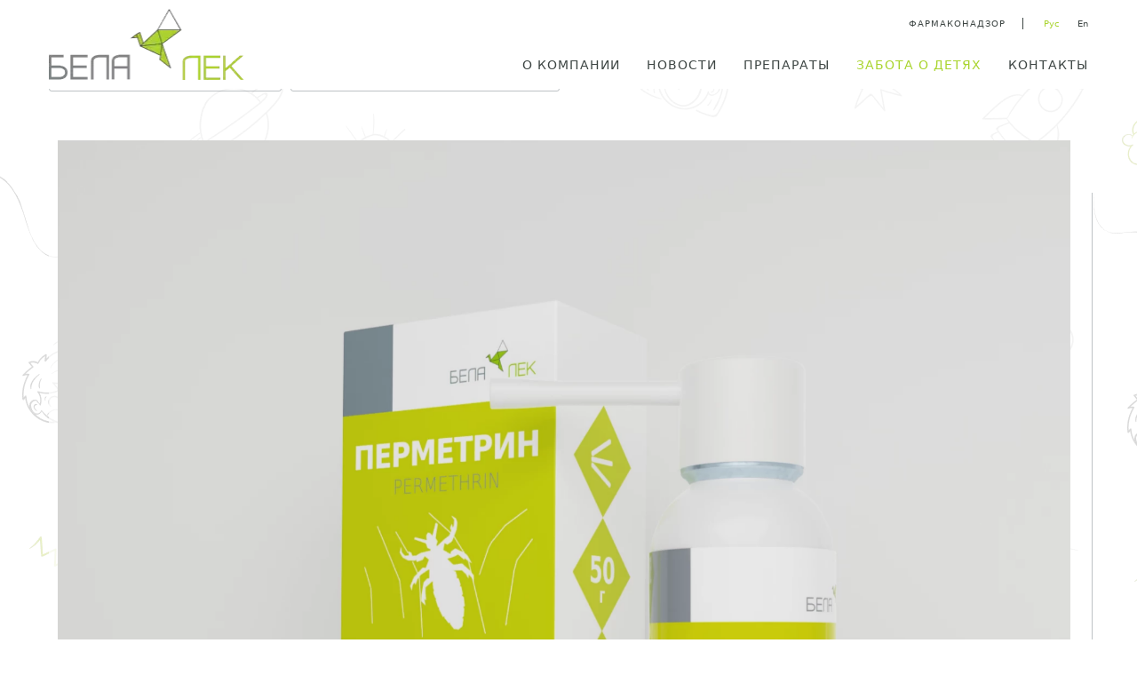

--- FILE ---
content_type: text/html; charset=utf-8
request_url: https://belalek.by/zabota-o-detyakh
body_size: 20850
content:
<!DOCTYPE html>
<html prefix="og: http://ogp.me/ns#" xmlns="http://www.w3.org/1999/xhtml" lang="ru-ru"
    dir="ltr">
<head>
    <meta name="viewport" content="width=device-width, initial-scale=1.0" />
    <meta charset="utf-8">
	<meta name="generator" content="Powered by Website Builder Gridbox">
	<title>Забота о детях</title>
<link href="/media/mod_languages/css/template.min.css?ae5250c6e237f4ccfa7b074e0de7f097" rel="stylesheet" />
	<link href="https://belalek.by/templates/gridbox/library/icons/custom-icons/belalek/font.css" rel="stylesheet" />
	<link href="https://belalek.by/templates/gridbox/library/icons/custom-icons/icon-belabek/font.css" rel="stylesheet" />
	<link href="https://belalek.by/components/com_gridbox/assets/css/storage/app-1.css?2025-09-30-10-13-08" rel="stylesheet" />
	<link href="/templates/gridbox/css/gridbox.css?2.17.0.2" rel="stylesheet" />
	<link href="/templates/gridbox/css/storage/responsive.css?2025-09-30-10-04-56" rel="stylesheet" />
	<link href="https://belalek.by/templates/gridbox/css/storage/style-12.css?2025-09-30-10-04-56" rel="stylesheet" />
<script src="/media/mod_menu/js/menu-es5.min.js?ae5250c6e237f4ccfa7b074e0de7f097" nomodule defer></script>
	<script src="/media/vendor/jquery/js/jquery.min.js"></script>
	<script src="/components/com_gridbox/libraries/bootstrap/bootstrap.js?2.17.0.2"></script>
	<script src="https://belalek.by/index.php?option=com_gridbox&amp;task=editor.loadModule&amp;module=gridboxLanguage&amp;2.17.0.2" async></script>
	<script src="/templates/gridbox/js/gridbox.js?2.17.0.2"></script>
	<script src="/index.php?option=com_gridbox&amp;task=editor.getItems&amp;id=1&amp;theme=12&amp;edit_type=&amp;view=blog&amp;menuitem=109&amp;2025-09-30-10-04-56"></script>
	<script src="https://belalek.by/templates/gridbox/js/storage/code-editor-12.js?2025-09-30-10-04-56"></script>

	<link rel="icon" type="image/png" sizes="32x32" href="https://belalek.by/templates/gridbox/favicon.png">
	<link rel="apple-touch-icon" sizes="180x180" href="https://belalek.by/templates/gridbox/favicon.png">
	<link rel="manifest" href="https://belalek.by/templates/gridbox/manifest.webmanifest">
    <style type="text/css">/*/* Plugin Logo*/.ba-item-logo a { text-align: inherit;}.ba-logo-wrapper,.ba-logo-wrapper > a { line-height: 0; display: block;}/*/* Main menu*/.main-menu > .add-new-item,.close-menu,.open-menu { display: none;}.mod-menu__sub,.nav-child { transition: all .5s ease;}.nav { margin: 0;}.main-menu .nav { font-size: 0; letter-spacing: 0; line-height: 0; list-style: none; margin-bottom: 0; padding-left: 0;}.main-menu .nav > li { display: inline-block; float: none; overflow: visible; text-decoration: none;}.vertical-menu .main-menu .nav > li { overflow: visible;}.main-menu .nav > li > a,.main-menu .nav > li > span { background: transparent; display: block;}.main-menu .nav > li > a:hover,.main-menu .nav > li > a:focus { background: transparent;}.mod-menu__sub,.nav-child { padding: 0; width: 250px;}li.deeper > span i.ba-icon-caret-right,li.deeper > a i.ba-icon-caret-right { color: inherit; font-size: inherit; line-height: inherit; padding: 0 5px;}.vertical-menu li.deeper > span i.ba-icon-caret-right,.vertical-menu li.deeper > a i.ba-icon-caret-right,.nav > li li.deeper > span i.ba-icon-caret-right,.nav > li li.deeper > a i.ba-icon-caret-right { float: right;}@-moz-document url-prefix() { .nav li.deeper > span i.ba-icon-caret-right, .nav li.deeper > a i.ba-icon-caret-right { float: right; } li.deeper > span i.ba-icon-caret-right, li.deeper > a i.ba-icon-caret-right { display: block; float: none; position: static; text-align: right; }}.deeper.parent > .mod-menu__sub,.deeper.parent > .nav-child { display: none;}.nav > .deeper.parent > .mod-menu__sub,.nav > .deeper.parent > .nav-child { padding: 0; position: absolute; z-index: 20;}.mod-menu__sub li > span,.mod-menu__sub li > a,.nav-child li > span,.nav-child li > a { display: block; padding: 10px 20px;}.mod-menu__sub > .deeper,.nav-child > .deeper { position: relative;}.mod-menu__sub li,.nav-child li { text-decoration: none; list-style: none;}.mod-menu__sub > .deeper:hover > .mod-menu__sub,.nav-child > .deeper:hover > .nav-child { left: 100%; position: absolute; top: 0px;}.nav li.deeper:hover > .mod-menu__sub,.megamenu-editing.megamenu-item > .tabs-content-wrapper .ba-section,.nav li:hover > .tabs-content-wrapper .ba-section,.nav li.deeper:hover > .nav-child { animation-fill-mode: none; animation-delay: 0s; box-sizing: border-box; display: block;}.megamenu-editing.megamenu-item > .tabs-content-wrapper .ba-section { box-sizing: border-box !important;}li.deeper >span,li.deeper > a { position: relative;}.ba-menu-backdrop { background-color: rgba(0,0,0, .1); bottom: 0; display: none; left: 0; position: fixed; right: 0; top: 0; z-index: 1;}.dropdown-left-direction { right: 0;}.child-dropdown-left-direction,.dropdown-left-direction ul { right: 100%; left: auto !important;}.dropdown-top-direction { transform: translateY(calc( 0px - var(--dropdown-top-diff) - 25px)); top: auto !important;}/* Menu With Icon */.ba-item-main-menu .nav li span i.ba-menu-item-icon,.ba-item-main-menu .nav li a i.ba-menu-item-icon,.menu li span i.ba-menu-item-icon,.menu li a i.ba-menu-item-icon { color: inherit; line-height: 0; margin-right: 10px; text-align: center; vertical-align: middle; width: 1em;}/* Megamenu */.megamenu-item .ba-section { max-width: 100%;}.megamenu-item > .mod-menu__sub,.ba-menu-wrapper > .tabs-content-wrapper,.megamenu-item > .tabs-content-wrapper,.megamenu-item > .nav-child { display: none !important; z-index: 999;}.row-with-megamenu .megamenu-editing.megamenu-item > .tabs-content-wrapper,.megamenu-item:hover >.tabs-content-wrapper { display: block !important;}.megamenu-item >.tabs-content-wrapper { position: absolute; top: 100%;}.vertical-menu .megamenu-item >.tabs-content-wrapper.ba-container { top: 0;}.megamenu-item >.tabs-content-wrapper:not(.ba-container) { max-width: none !important;}.megamenu-item >.tabs-content-wrapper:not(.ba-container) .ba-section { width: 100% !important;}.megamenu-item >.tabs-content-wrapper.ba-container:not(.megamenu-center) { margin: 0 !important;}.megamenu-item >.tabs-content-wrapper.ba-container { width: auto !important; max-width: none;}.mod-menu__sub > .megamenu-item .ba-icon-caret-right,.mod-menu__sub > .megamenu-item >.tabs-content-wrapper,.nav-child > .megamenu-item .ba-icon-caret-right,.nav-child > .megamenu-item >.tabs-content-wrapper { display: none !important;}.megamenu-item .ba-section { min-height: 50px;}/* Vertical layout menu */.vertical-menu .main-menu .nav > li { display: block; position: relative;}.vertical-menu .main-menu .nav > li.deeper.parent > .mod-menu__sub,.vertical-menu .megamenu-item > .tabs-content-wrapper.ba-container,.vertical-menu .main-menu .nav > li.deeper.parent > .nav-child { margin-left: 100% !important;}.vertical-menu .megamenu-item >.tabs-content-wrapper.ba-container.megamenu-center { padding: 0 !important; top: auto;}.vertical-menu .main-menu .nav > li.megamenu-item { align-items: center; display: flex;}.vertical-menu .main-menu .nav > li> span,.vertical-menu .main-menu .nav > li> a { width: 100%; box-sizing: border-box;}.vertical-menu .main-menu .nav > li .mod-menu__sub,.vertical-menu .main-menu .nav > li .nav-child { top: 0;}.megamenu-item > .tabs-content-wrapper { margin-left: calc(var(--menu-item-left-offset) * -1) !important;}.megamenu-item > .tabs-content-wrapper.ba-container { margin-left: 0 !important;}.megamenu-item > .tabs-content-wrapper.ba-container.megamenu-center { margin-left: calc(var(--menu-item-width) / 2 - var(--megamenu-width) / 2 - 50px) !important;}.ba-hamburger-menu >.main-menu .ba-overlay { z-index: -1;}.ba-menu-wrapper:not(.vertical-menu) .nav > li.deeper > span i.ba-icon-caret-right:before,.ba-menu-wrapper:not(.vertical-menu) .nav > li.deeper > a i.ba-icon-caret-right:before,.ba-menu-wrapper:not(.vertical-menu) .menu > li.deeper > span i.ba-icon-caret-right:before,.ba-menu-wrapper:not(.vertical-menu) .menu > li.deeper > a i.ba-icon-caret-right:before { display: block; transform: rotate(90deg);}.vertical-menu .nav > .megamenu-item > span:after,.vertical-menu .nav > .megamenu-item > a:after,.vertical-menu .nav > .deeper.parent > span:after,.vertical-menu .nav > .deeper.parent > a:after,.vertical-menu .menu > .megamenu-item > span:after,.vertical-menu .menu > .megamenu-item > a:after,.vertical-menu .menu > .deeper.parent > span:after,.vertical-menu .menu > .deeper.parent > a:after { transform: rotate(-90deg);}/* Collapsible Vertical Menu*/.collapsible-vertical-submenu.vertical-menu .main-menu .nav > li.deeper.parent > .mod-menu__sub,.collapsible-vertical-submenu.vertical-menu .main-menu .nav > .deeper.parent .mod-menu__sub,.collapsible-vertical-submenu.vertical-menu .main-menu .nav > .deeper.parent .nav-child, .collapsible-vertical-submenu.vertical-menu .main-menu .menu > .deeper.parent .mod-menu__sub, .collapsible-vertical-submenu.vertical-menu .main-menu .menu > .deeper.parent .nav-child { box-sizing: border-box; display: block; margin-left: 0 !important; margin-top: 0; position: static; transform: none !important; width: 100% !important;}@keyframes visible-nav-child { 0% {max-height: 0; overflow: hidden;opacity: 0;} 99%{max-height: 400vh; overflow: visible; opacity: 1;} 100%{max-height: 400vh; overflow: visible; opacity: 1;}}.collapsible-vertical-submenu.vertical-menu .deeper.parent.visible-nav-child > ul.mod-menu__sub, .collapsible-vertical-submenu.vertical-menu .deeper.parent.visible-nav-child > .tabs-content-wrapper, .collapsible-vertical-submenu.vertical-menu .deeper.parent.visible-nav-child > ul.nav-child { animation: visible-nav-child .5s linear both!important; overflow: visible;}@keyframes hidden-nav-child { to{max-height: 0!important; overflow: hidden; opacity: 0;}}.collapsible-vertical-submenu.vertical-menu .deeper.parent.hidden-nav-child > ul.mod-menu__sub, .collapsible-vertical-submenu.vertical-menu .deeper.parent.hidden-nav-child > .tabs-content-wrapper, .collapsible-vertical-submenu.vertical-menu .deeper.parent.hidden-nav-child > ul.nav-child { animation: hidden-nav-child .3s linear both !important; box-sizing: border-box;}.collapsible-vertical-submenu.vertical-menu .deeper.parent:not(.visible-nav-child) > ul.mod-menu__sub, .collapsible-vertical-submenu.vertical-menu .deeper.parent:not(.visible-nav-child) > .tabs-content-wrapper, .collapsible-vertical-submenu.vertical-menu .deeper.parent:not(.visible-nav-child) > ul.nav-child { max-height: 0 !important; overflow: hidden; padding-top: 0 !important; padding-bottom: 0 !important;}.collapsible-vertical-submenu.vertical-menu .deeper.parent.visible-nav-child > span i:not(.ba-menu-item-icon):before, .collapsible-vertical-submenu.vertical-menu .deeper.parent.visible-nav-child > a i:not(.ba-menu-item-icon):before { transform: rotate(90deg);}.collapsible-vertical-submenu.vertical-menu .deeper.parent > span i:before, .collapsible-vertical-submenu.vertical-menu .deeper.parent > a i:before { align-items: center; display: inline-flex; justify-content: center; transition: all .15s linear; width: 1em;}/*/* Plugin Breadcrumbs*/.ba-item-breadcrumbs .ba-breadcrumbs-wrapper ul li { background-color: var(--background-color); color: var(--color);}.ba-item-breadcrumbs ul { align-items: center; display: flex; flex-wrap: wrap; list-style: none; margin: 0;}.ba-item-breadcrumbs ul li > span,.ba-item-breadcrumbs ul li > i,.ba-item-breadcrumbs ul li > a { color: inherit; line-height: inherit; display: flex;}.ba-item-breadcrumbs ul li span { white-space: nowrap; z-index: 1;}.ba-item-breadcrumbs ul li > i { pointer-events: none;}.ba-item-breadcrumbs ul li { align-items: center; display: flex; flex-wrap: nowrap; margin-bottom: 1px; margin-top: 1px; max-width: 100%; position: relative;}.ba-item-breadcrumbs ul li > a span,.ba-item-breadcrumbs ul li > a,.ba-item-breadcrumbs ul li > span { display: inline-block; max-width: 100%; overflow: hidden; text-overflow: ellipsis; white-space: nowrap;}.ba-item-breadcrumbs .ba-breadcrumbs-wrapper ul li { text-decoration: none !important;}.ba-item-breadcrumbs .ba-breadcrumbs-wrapper:not(.ba-classic-breadcrumbs) ul li.ba-icon-home-item:after,.ba-item-breadcrumbs .ba-breadcrumbs-wrapper:not(.ba-classic-breadcrumbs) ul li.ba-icon-home-item:before,.ba-item-breadcrumbs .ba-breadcrumbs-wrapper:not(.ba-classic-breadcrumbs) ul li:not(.ba-icon-home-item) > span:after,.ba-item-breadcrumbs .ba-breadcrumbs-wrapper:not(.ba-classic-breadcrumbs) ul li:not(.ba-icon-home-item) > span:before,.ba-item-breadcrumbs .ba-breadcrumbs-wrapper:not(.ba-classic-breadcrumbs) ul li:not(.ba-icon-home-item) > a:after,.ba-item-breadcrumbs .ba-breadcrumbs-wrapper:not(.ba-classic-breadcrumbs) ul li:not(.ba-icon-home-item) > a:before { background: transparent; bottom: 0; content: ""; position: absolute; top: 0; transition: inherit;}.ba-item-breadcrumbs .ba-breadcrumbs-wrapper ul li:hover { z-index: 10;}.ba-item-breadcrumbs .ba-skew-breadcrumbs ul li.ba-icon-home-item:after,.ba-item-breadcrumbs .ba-skew-breadcrumbs ul li > a:after,.ba-item-breadcrumbs .ba-skew-breadcrumbs ul li > span:after { right: calc(0px - var(--padding-right)); width: var(--padding-right); border: var(--padding-right) solid var(--background-color); box-sizing: border-box; border-right-color: transparent; border-bottom-color: transparent; border-right-width: 0px; border-bottom-width: calc(var(--padding-bottom)*2 + var(--typography-line-height)); border-top-width: 0;}.ba-item-breadcrumbs .ba-skew-breadcrumbs ul li.ba-icon-home-item:before,.ba-item-breadcrumbs .ba-skew-breadcrumbs ul li > span:before,.ba-item-breadcrumbs .ba-skew-breadcrumbs ul li > a:before { left: calc(0px - var(--padding-left)); width: var(--padding-left); border: var(--padding-left) solid var(--background-color); box-sizing: border-box; border-left-color: transparent; border-top-color: transparent; border-left-width: 0px; border-top-width: calc(var(--padding-top)*2 + var(--typography-line-height)); border-bottom-width: 0;}.ba-item-breadcrumbs .ba-triangle-breadcrumbs ul li.ba-icon-home-item:after,.ba-item-breadcrumbs .ba-triangle-breadcrumbs ul li > a:after,.ba-item-breadcrumbs .ba-triangle-breadcrumbs ul li > span:after { right: calc(0px - var(--padding-right)); width: var(--padding-right); background: transparent; border: var(--padding-right) solid var(--background-color); box-sizing: border-box; border-bottom-color: transparent; border-right-width: 0px; border-bottom-width: calc(var(--padding-bottom) + var(--typography-line-height)/2); border-top-color: transparent; border-top-width: calc(var(--padding-top) + var(--typography-line-height)/2);}.ba-item-breadcrumbs .ba-triangle-breadcrumbs ul li.ba-icon-home-item:before,.ba-item-breadcrumbs .ba-triangle-breadcrumbs ul li > span:before,.ba-item-breadcrumbs .ba-triangle-breadcrumbs ul li > a:before { left: calc(0px - var(--padding-left)); width: var(--padding-left); background: transparent; border: var(--padding-left) solid var(--background-color); box-sizing: border-box; border-left-color: transparent; border-left-width: var(--padding-left); border-top-width: calc(var(--padding-top) + var(--typography-line-height)/2); border-bottom-width: calc(var(--padding-bottom) + var(--typography-line-height)/2); border-right-width: 0;}.com_gridbox:not(.gridbox) .ba-hide-current-breadcrumbs li:last-child i,.com_gridbox.gridbox .ba-hide-current-breadcrumbs li:nth-last-child(2) i,.com_gridbox.gridbox .ba-hide-current-breadcrumbs li:last-child,.ba-item-breadcrumbs .ba-triangle-breadcrumbs ul li.ba-icon-home-item:first-child:before,.ba-breadcrumbs-wrapper .ba-title-home-item i:not(.ba-breadcrumbs-separator),.ba-item-breadcrumbs .ba-breadcrumbs-wrapper .ba-none-home-item,.ba-item-breadcrumbs .ba-breadcrumbs-wrapper .ba-icon-home-item span,.ba-item-breadcrumbs .ba-triangle-breadcrumbs .ba-none-home-item + li > span:before,.ba-item-breadcrumbs .ba-triangle-breadcrumbs .ba-none-home-item + li > a:before,.ba-item-breadcrumbs .ba-triangle-breadcrumbs ul li:first-child > span:before,.ba-item-breadcrumbs .ba-triangle-breadcrumbs ul li:first-child > a:before { display: none;}.ba-item-breadcrumbs .ba-breadcrumbs-wrapper ul li a { align-items: center; display: flex;}.ba-item-breadcrumbs .ba-breadcrumbs-wrapper ul li i { margin-left: var(--padding-right); line-height: var(--typography-line-height);}.ba-item-breadcrumbs .ba-breadcrumbs-wrapper ul li:not(.ba-icon-home-item) i { padding: 0 !important;}.ba-item-breadcrumbs .ba-breadcrumbs-wrapper:not(.ba-classic-breadcrumbs) ul li > a { padding-right: 0;}.ba-item-breadcrumbs .ba-breadcrumbs-wrapper:not(.ba-classic-breadcrumbs) ul li { margin-right: var(--padding-right) ;}.ba-item-breadcrumbs .ba-breadcrumbs-wrapper ul li a i:not(.ba-breadcrumbs-separator) { margin-right: var(--padding-right);}.ba-item-breadcrumbs .ba-breadcrumbs-wrapper ul li:not(:last-child) > span { padding-right: 0!important;}.ba-item-breadcrumbs .ba-breadcrumbs-wrapper ul li > span + i.ba-breadcrumbs-separator { padding-right: var(--padding-right) !important;}@keyframes notification-in { from {bottom: 0; transform: translateY(100%); opacity: 0;}}#system-message { animation: notification-in .4s cubic-bezier(.25,.98,.26,.99) both; border-radius: 6px; border: none; bottom: 50px; box-shadow: 0 10px 30px rgba(0,0,0,0.3); color: #fff; display: block; opacity: 1; overflow: hidden; padding: 0; position: fixed; right: 50px; text-shadow: none; visibility: visible; z-index: 1510;}#system-message-container .alert { background: #02adea; display: inline-block; padding: 40px 25px; width: 250px;}#system-message-container .alert.alert-warning,#system-message-container .alert.alert-danger,#system-message-container .alert.alert-error { background-color: #ff776f;;}#system-message .alert-heading { color: #fff; display: block; font-size: 14px; font-weight: bold; letter-spacing: 0; line-height: 16px; margin: 0 0 15px !important; text-align: left; text-decoration: none; text-transform: uppercase;}#system-message > div .alert-message { color: #fff; font-size: 14px; font-weight: 500; line-height: 24px; margin: 0; opacity: .6; word-break: break-word;}#system-message .alert:before,#system-message .close { color: #fff; opacity: 1; padding: 8px; position: absolute; right: 5px; text-shadow: none; top: 0; opacity: 0;}#system-message > .alert:before { content: '\e04a'; display: inline-block; font: normal normal normal 24px/1 'balbooa-family'; opacity: 1; padding: 13px 10px;}.ba-account-alert-tooltip,.ba-checkout-alert-tooltip,.tooltip,.popover { position: absolute !important; z-index: 1060;}.ba-account-alert-tooltip,.ba-checkout-alert-tooltip,.ba-items-filter-show-button,.tooltip,.tip-wrap,.popover { border-radius: 4px; box-shadow: 0 10px 30px rgba(0,0,0,0.3); max-width: 200px; padding: 20px; text-align: left; transition: opacity .3s; width: auto; z-index: 99999999;}.ba-items-filter-show-button,.tooltip,.tip-wrap,.popover { opacity: 0; background: #2c2c2c;}/*/* Plugin Fields Filter*/.ba-item-fields-filter { box-sizing: border-box;}.ba-item-fields-filter .ba-fields-filter-wrapper .ba-field-filter,.ba-item-fields-filter .ba-fields-filter-wrapper { display: flex; flex-direction: column;}.ba-item-fields-filter .ba-fields-filter-wrapper:not(.horizontal-filter-bar) .ba-field-filter { margin-bottom: 20px;}.ba-item-fields-filter .ba-fields-filter-wrapper.horizontal-filter-bar .ba-field-filter-label i { margin-left: 5px; margin-top: .2em;}.ba-item-fields-filter .ba-fields-filter-wrapper.horizontal-filter-bar .ba-field-filter { border-radius: 3px; border: 1px solid var(--border); flex-grow: 1; height: 50px; justify-content: center; margin-right: 10px; padding: 0 10px; position: relative;}.ba-item-fields-filter .ba-fields-filter-wrapper.horizontal-filter-bar .ba-field-filter:hover { border: 1px solid var(--primary); }.ba-item-fields-filter .ba-fields-filter-wrapper.horizontal-filter-bar .ba-field-filter-label { align-items: center; cursor: pointer; display: flex; justify-content: space-between; margin-bottom: 0; transition: opacity .3s;}.ba-item-fields-filter .ba-fields-filter-wrapper.horizontal-filter-bar .ba-field-filter[data-id="date-picker"],.ba-item-fields-filter .ba-fields-filter-wrapper.horizontal-filter-bar .ba-field-filter[data-id="date-range-picker"] { border: none; padding: 0;}.ba-item-fields-filter .ba-fields-filter-wrapper.horizontal-filter-bar .ba-field-filter[data-id="date-picker"] input,.ba-item-fields-filter .ba-fields-filter-wrapper.horizontal-filter-bar .ba-field-filter[data-id="date-range-picker"] input { height: 50px;}.ba-item-fields-filter .ba-fields-filter-wrapper.horizontal-filter-bar .ba-field-filter[data-id="date-picker"] .ba-field-filter-label,.ba-item-fields-filter .ba-fields-filter-wrapper.horizontal-filter-bar .ba-field-filter[data-id="date-range-picker"] .ba-field-filter-label{ display: none;}.ba-item-fields-filter .ba-fields-filter-wrapper.horizontal-filter-bar .ba-field-filter[data-id="date-picker"] .ba-field-filter-value-wrapper,.ba-item-fields-filter .ba-fields-filter-wrapper.horizontal-filter-bar .ba-field-filter[data-id="date-range-picker"] .ba-field-filter-value-wrapper { display: block;}.ba-item-fields-filter .ba-field-filter-label { align-items: center; display: flex; justify-content: space-between; margin-bottom: 15px;}.ba-item-fields-filter .ba-field-filter-label span { width: 100%;}.ba-item-fields-filter .ba-selected-filter-values-wrapper { margin-bottom: 20px;}.ba-item-fields-filter .horizontal-filter-bar .ba-selected-filter-values-wrapper { align-items: baseline; display: flex; width: 100%;}.ba-item-fields-filter .ba-field-filter .ba-filter-image-value .ba-checkbox span,.ba-item-fields-filter .ba-field-filter .ba-filter-color-value .ba-checkbox span { background-color: var(--variation-color-value); background-image: var(--variation-image-value); background-position: center; background-repeat: no-repeat; background-size: cover; border-radius: 30px; cursor: pointer; display: flex; height: 30px; overflow: hidden; transition: .3s; width: 30px;}.ba-item-fields-filter .ba-field-filter .ba-filter-image-value .ba-checkbox span { background-color: transparent !important;}.ba-item-fields-filter .ba-field-filter .ba-filter-image-value,.ba-item-fields-filter .ba-field-filter .ba-filter-color-value { display: inline-block; height: 30px; margin: 0 20px 0 0; position: relative; width: 30px;}.ba-item-fields-filter .ba-field-filter .ba-filter-image-value .ba-checkbox span,.ba-item-fields-filter .ba-field-filter .ba-filter-color-value .ba-checkbox span { align-items: center; border: none !important; display: flex; justify-content: center; top: 0; overflow: visible;}.ba-item-fields-filter .ba-field-filter .ba-filter-image-value .ba-checkbox input:checked ~ span,.ba-item-fields-filter .ba-field-filter .ba-filter-color-value .ba-checkbox input:checked ~ span { background-color: var(--variation-color-value) ; overflow: visible;}.ba-item-fields-filter .ba-field-filter .ba-filter-color-value .ba-checkbox span:hover { opacity: .75;}.ba-item-fields-filter .ba-fields-filter-wrapper:not(.horizontal-filter-bar) .ba-field-filter-label { cursor: default;}.ba-item-fields-filter .ba-fields-filter-wrapper:not(.horizontal-filter-bar) .ba-field-filter-label i { float: right; transition: .3s; cursor: pointer;}.ba-item-fields-filter .ba-fields-filter-wrapper:not(.horizontal-filter-bar) .ba-field-filter.ba-filter-icon-rotated .ba-field-filter-label i { transform: rotate(45deg);}.ba-item-fields-filter .ba-fields-filter-wrapper:not(.horizontal-filter-bar) .ba-field-filter-label i:before { content: '\e04a';}.ba-fields-filter-wrapper.horizontal-filter-bar .ba-checkbox-wrapper:nth-child(10) ~ .ba-checkbox-wrapper { display: flex !important;}.ba-field-filter-value-wrapper:not(.visible-filters-value) .ba-checkbox-wrapper:nth-child(10),.ba-field-filter-value-wrapper.visible-filters-value .ba-checkbox-wrapper:last-child { margin-bottom: 0;}.ba-fields-filter-wrapper.horizontal-filter-bar .ba-checkbox-wrapper:nth-child(10) { margin-bottom: 10px!important;}.ba-selected-filter-values-remove-all span,.ba-hide-filters,.ba-show-all-filters { cursor: pointer; font-size: .8em !important; font-weight: bold !important; transition: opacity .3s;}.ba-selected-filter-values-remove-all span { font-size: inherit !important; font-weight: inherit !important;}.ba-selected-filter-values-title { display: block;}.ba-selected-filter-values-body { margin-top: 10px;}.ba-item-fields-filter .ba-field-filter .ba-checkbox input ~ span { top: calc(var(--filter-value-line-height)/2 - 10px);}.ba-item-fields-filter .ba-field-filter[data-id="rating"] .ba-checkbox input ~ span { top: 2px;}.ba-item-fields-filter .ba-checkbox-wrapper > span.ba-filter-rating { display: flex;}.ba-item-fields-filter .ba-field-filter-value-wrapper select { color: inherit;}.ba-item-fields-filter .ba-field-filter .ba-filter-image-value .ba-checkbox input:checked ~ span { background: var(--variation-image-value); background-position: center; background-size: contain;}.ba-item-fields-filter .ba-field-filter .ba-filter-image-value .ba-checkbox input:checked ~ span:after { display: none;}.ba-label-position-left .field-price-currency { margin-right: 5px;}.ba-field-wrapper:not(.ba-label-position-left) .field-price-currency { margin-left: 5px;}.ba-item-fields-filter .ba-checkbox-wrapper i { color: #ddd; font-size: 24px; margin-right: 5px;}.ba-selected-filter-value i.active:after { color: #fff;}.ba-selected-filter-value i:not(.active) { opacity: .5}.ba-items-filter-show-button { animation: tooltip .3s ease-in-out both!important; color: #fff; cursor: pointer; display: block; font-size: 13px; font-weight: 400; letter-spacing: 0; line-height: 24px; margin: 0 0 15px !important; opacity: 1; padding: 15px; position: absolute; text-align: left; text-decoration: none; text-transform: none; white-space: nowrap;}.ba-items-filter-show-button.horizontal-filter-tooltip { cursor: default;}.ba-items-filter-show-button:before { border: 5px solid transparent; border-right: 5px solid #2c2c2c; bottom: calc(50% - 4px); content: ""; height: 0; left: 0 !important; margin-left: -9px; position: absolute; top: auto;}.ba-items-filter-show-button.filter-top-button:before { border-right: 5px solid transparent; border-top: 5px solid #2c2c2c; bottom: -10px; content: ""; left: calc(50% - 4px) !important; margin-left: 0;}.ba-item-fields-filter .ba-field-filter .ba-filter-image-value .ba-checkbox input[type="checkbox"] ~ span:before,.ba-item-fields-filter .ba-field-filter .ba-filter-color-value .ba-checkbox input[type="checkbox"] ~ span:before { content: ""; border: 3px solid var(--variation-color-value); border-radius: inherit; bottom: -5px; left: -5px; position: absolute; right: -5px; top: -5px; transition: transform .3s;}.ba-item-fields-filter .ba-selected-filter-value { margin-left: 5px; pointer-events: none;}.ba-item-fields-filter .ba-selected-filter-value,.ba-item-fields-filter .ba-selected-filter-values { font-weight: inherit !important; font-size: inherit !important; }.ba-item-fields-filter .ba-fields-filter-wrapper.horizontal-filter-bar { align-items: center; flex-direction: row; justify-content: space-between; flex-wrap: wrap;}.ba-item-fields-filter .ba-field-filter .ba-filter-color-value .ba-checkbox input[type="checkbox"] ~ span:before { border: none;}.ba-item-fields-filter .ba-field-filter .ba-filter-image-value .ba-checkbox input[type="checkbox"] ~ span:before { border: 3px solid var(--primary); opacity: 1;}.ba-item-fields-filter .ba-field-filter .ba-filter-image-value .ba-checkbox input[type="checkbox"] ~ span:before,.ba-item-fields-filter .ba-field-filter .ba-filter-color-value .ba-checkbox input[type="checkbox"] ~ span:before { background: transparent !important; animation: none !important;}.ba-item-fields-filter .ba-field-filter .ba-filter-image-value .ba-checkbox input[type="checkbox"]:not(:checked) ~ span:before,.ba-item-fields-filter .ba-field-filter .ba-filter-color-value .ba-checkbox input[type="checkbox"]:not(:checked) ~ span:before { transform: scale(.8);}.ba-item-fields-filter .ba-field-filter .ba-filter-image-value .ba-checkbox input[type="checkbox"]:not(:checked) ~ span:before { z-index: -1; opacity: 0;}.horizontal-filter-bar .ba-selected-filter-values-wrapper .ba-selected-filter-values-title,.ba-fields-filter-wrapper:not(.horizontal-filter-bar ) .ba-items-filter-search-button,.horizontal-filter-bar .ba-field-filter-value-wrapper,.horizontal-filter-bar .ba-show-all-filters,.horizontal-filter-bar .ba-hide-filters { display: none;}.horizontal-filter-bar .ba-selected-values-wrapper { align-items: baseline; display: flex; order: 200; width: 100%;}.horizontal-filter-bar .ba-selected-filter-values-wrapper .ba-selected-filter-values-body { flex-grow: 1;}.horizontal-filter-bar .ba-selected-filter-values-wrapper .ba-selected-filter-values-remove-all { white-space: nowrap;}.visible-horizontal-filters-value .ba-field-filter-value-wrapper > .ba-filter-color-value:nth-child(5n+5),.visible-horizontal-filters-value .ba-field-filter-value-wrapper > .ba-filter-image-value:nth-child(5n+5) { margin: 0;}.visible-horizontal-filters-value .ba-field-filter-value-wrapper > .ba-filter-color-value:nth-child(5n+1) .ba-tooltip,.visible-horizontal-filters-value .ba-field-filter-value-wrapper > .ba-filter-color-value:nth-child(5n+2) .ba-tooltip,.visible-horizontal-filters-value .ba-field-filter-value-wrapper > .ba-filter-color-value:first-child .ba-tooltip,.visible-horizontal-filters-value .ba-field-filter-value-wrapper > .ba-filter-color-value:nth-child(2) .ba-tooltip,.visible-horizontal-filters-value .ba-field-filter-value-wrapper > .ba-filter-image-value:nth-child(5n+1) .ba-tooltip,.visible-horizontal-filters-value .ba-field-filter-value-wrapper > .ba-filter-image-value:nth-child(5n+2) .ba-tooltip,.visible-horizontal-filters-value .ba-field-filter-value-wrapper > .ba-filter-image-value:first-child .ba-tooltip,.visible-horizontal-filters-value .ba-field-filter-value-wrapper > .ba-filter-image-value:nth-child(2) .ba-tooltip { left: calc(100% + 5px); margin-left: 0 !important; right: auto;}.visible-horizontal-filters-value .ba-field-filter-value-wrapper > .ba-filter-color-value:nth-child(5n+1) .ba-tooltip:before,.visible-horizontal-filters-value .ba-field-filter-value-wrapper > .ba-filter-color-value:nth-child(5n+2) .ba-tooltip:before,.visible-horizontal-filters-value .ba-field-filter-value-wrapper > .ba-filter-color-value:first-child .ba-tooltip:before,.visible-horizontal-filters-value .ba-field-filter-value-wrapper > .ba-filter-color-value:nth-child(2) .ba-tooltip:before,.visible-horizontal-filters-value .ba-field-filter-value-wrapper > .ba-filter-image-value:nth-child(5n+1) .ba-tooltip:before,.visible-horizontal-filters-value .ba-field-filter-value-wrapper > .ba-filter-image-value:nth-child(5n+2) .ba-tooltip:before,.visible-horizontal-filters-value .ba-field-filter-value-wrapper > .ba-filter-image-value:first-child .ba-tooltip:before,.visible-horizontal-filters-value .ba-field-filter-value-wrapper > .ba-filter-image-value:nth-child(2) .ba-tooltip:before { border-right: 5px solid #2c2c2c; border-left: 5px solid transparent; right: 100% !important;}.visible-horizontal-filters-value .ba-field-filter-value-wrapper { animation: visible-horizontal-filters .3s both; background: #fff; border-radius: 6px; box-shadow: 0 15px 40px rgba(0,0,0,.15); box-sizing: border-box; display: block; margin-left: -10px; max-height: 350px; opacity: 1; overflow-x: hidden; overflow-y: auto; padding: 30px; position: absolute; bottom: 0; transform: translateY(100%); visibility: visible; width: 300px; z-index: 25;}.visible-horizontal-filters .visible-horizontal-filters-row { z-index: 10;}.ba-items-filter-search-button { background: var(--primary); border-radius: 3px; box-sizing: border-box; color: #fff !important; cursor: pointer; font-weight: bold !important; height: 50px; letter-spacing: 0px !important; line-height: initial !important; order: 100; padding: 15px 40px; transition: all .3s;}.ba-items-filter-search-button:hover { background: #3c3c3c !important;}.ba-item-fields-filter .ba-field-filter-input-wrapper { align-items: center; display: flex; padding-top: 25px;}.ba-item-fields-filter .ba-field-filter-input-wrapper input { border-color: var(--border); font-size: inherit; font-weight: inherit; letter-spacing: inherit; line-height: inherit; margin: 0; min-width: 0; width: auto;}.ba-item-fields-filter .ba-field-filter-price-delimiter { margin: 0 10px}.ba-item-fields-filter .ba-field-filter-price-symbol { margin-right: 10px; white-space: nowrap;}.ba-item-fields-filter .ba-field-filter-range-wrapper { position: relative; width: 100%;}.ba-item-fields-filter .visible-horizontal-filters-value .ba-field-filter-range-wrapper { margin-top: 10px;}.ba-item-fields-filter .ba-field-filter-range-wrapper .price-range-track { background-color: var(--border); cursor: pointer; height: 3px; outline: 0; position: absolute; width: 100%;}.ba-item-fields-filter .ba-field-filter-range-wrapper .price-range-selection { background: var(--primary) !important; position: absolute; height: 3px;}.ba-item-fields-filter .ba-field-filter-range-wrapper .price-range-handle { background-color: var(--primary) !important; border-radius: 24px; cursor: pointer; height: 24px; margin-left: 0; margin-top: -11px; position: absolute; width: 24px;}.ba-item-fields-filter .ba-field-filter-range-wrapper .price-range-handle + .price-range-handle { margin-left: -18px;}.ba-item-fields-filter .ba-field-filter-range-wrapper .price-range-handle:before { background: var(--primary); border-radius: 24px; content: ""; cursor: pointer; height: 24px; left: 0; opacity: .3; position: absolute; transform: scale(1); transition: transform .2s linear; width: 24px;}.ba-item-fields-filter .ba-field-filter-range-wrapper .price-range-handle:hover:before { transform: scale(2);}.open-responsive-filters { display: none;}.ba-field-filter.ba-filter-collapsed { --filter-value-height: 0;}.ba-fields-filter-wrapper:not(.horizontal-filter-bar) .ba-field-filter[data-id="price"] .ba-field-filter-value-wrapper { padding: 0 10px;}.ba-fields-filter-wrapper.ba-collapsible-filter:not(.horizontal-filter-bar) .ba-field-filter[data-id="price"] .ba-field-filter-value-wrapper .ba-field-filter-value { padding-top: 15px;}.ba-field-filter:not(.horizontal-filter-bar) .ba-field-filter-value-wrapper { transition: .3s;}.ba-field-filter:not(.horizontal-filter-bar) .ba-field-filter-value-wrapper[data-type="color"] { display: flex;}.ba-fields-filter-wrapper:not(.horizontal-filter-bar) .ba-field-filter.ba-filter-collapsed .ba-field-filter-value-wrapper { height: var(--filter-value-height); overflow: hidden;}.ba-selected-filter-value i:not(:last-child) { margin-right: 5px;}/* Filter Date Calendar*/.ba-field-filter-value .ba-field-filter-date-calendars { display: flex; align-items: center; justify-content: space-between;}.ba-field-filter-value .ba-field-filter-date-calendars > div { display: flex; position: relative; flex-grow: 1;}.ba-field-filter-value .ba-field-filter-date-calendars > div + div { margin-left: 5px;}.ba-field-filter-value .ba-field-filter-date-calendars > div input { cursor: pointer; color: inherit; font-size: inherit; font-style: inherit; letter-spacing: inherit; line-height: inherit; margin: 0; padding: 0 0 0 2.7em; width: 100%;}.ba-field-filter-value .ba-field-filter-date-calendars > div input:focus { border-color: #f3f3f3 !important;}.ba-field-filter-value .ba-field-filter-date-calendars .ba-field-filter-date-delimiter { margin: 0 10px;}.ba-field-filter-value .ba-field-filter-date-calendars > div .icons-cell { font-size: 1.5em; left: 0.5em; line-height: 1em; position: absolute; top: 50%; transform: translateY(-0.5em);}.ba-field-filter-value .ba-field-filter-date-calendars > div .icons-cell i { cursor: pointer;}.ba-field-date-tags { margin-top: 5px;}.ba-field-date-tags > span { align-items: center; border: 1px solid #f3f3f3; box-sizing: border-box; cursor: pointer; display: inline-flex; justify-content: center; margin: 0 5px 5px 0; padding: 5px 17px;}.ba-field-filter-value .ba-field-filter-date-calendars > div input:hover,.ba-field-date-tags > span:hover { border: 1px solid var(--primary);}/*/* Plugin Field*/.ba-item-field-group .ba-field-wrapper,.ba-item-field .ba-field-wrapper { align-items: center; flex-direction: column; display: flex;}.ba-item-field-group .ba-field-wrapper:not(.ba-label-position-left ):not(.ba-label-position-right ) > *,.ba-item-field .ba-field-wrapper:not(.ba-label-position-left ):not(.ba-label-position-right ) > * { width: 100%}.ba-item:not(.ba-item-slideshow):not(.ba-item-feature-box) .empty-content:not(.slideshow-button):not(.ba-feature-button) { display: none;}.ba-item-field-group .ba-field-wrapper.ba-label-position-left,.ba-item-field .ba-field-wrapper.ba-label-position-left { align-items: flex-start; flex-direction: row;}.ba-item-field-group .ba-field-wrapper.ba-label-position-right .ba-field-label,.ba-item-field .ba-field-wrapper.ba-label-position-right .ba-field-label,.ba-item-field-group .ba-field-wrapper.ba-label-position-left .ba-field-label,.ba-item-field .ba-field-wrapper.ba-label-position-left .ba-field-label { flex-wrap: nowrap; display: flex;}.ba-item-field-group .ba-field-wrapper.ba-label-position-left .ba-field-label,.ba-item-field .ba-field-wrapper.ba-label-position-left .ba-field-label { text-align: left !important;}.ba-item-field-group .ba-field-wrapper.ba-label-position-right .ba-field-label,.ba-item-field .ba-field-wrapper.ba-label-position-right .ba-field-label { text-align: right !important;}.ba-item-field-group .ba-field-wrapper.ba-label-position-right,.ba-item-field .ba-field-wrapper.ba-label-position-right { flex-direction: row-reverse;}.ba-item-field-group .ba-field-wrapper .ba-field-content > span,.ba-item-field .ba-field-wrapper .ba-field-content > span { display: block;}.ba-item-field .fields-post-tags { margin: 0 10px 10px 0; display: inline-flex;}.ba-item-field-group .ba-field-wrapper .ba-field-content ,.ba-item-field .ba-field-wrapper .ba-field-content { backface-visibility: visible !important; flex-grow: 1; width: 100%; word-break: break-word;}.ba-item-field-group .ba-field-wrapper .ba-field-content,.ba-item-field .ba-field-wrapper .ba-field-content { width: auto;}.ba-item-field-group .ba-field-wrapper .field-description-wrapper,.ba-item-field .ba-field-wrapper .field-description-wrapper { margin-left: 5px; position: relative;}.ba-item-field-group .ba-field-wrapper .field-description-wrapper > i,.ba-item-field .ba-field-wrapper .field-description-wrapper > i { color: inherit !important; font-size: inherit !important; transition: opacity .3s linear;}.ba-item-field-group .ba-field-wrapper .field-description-wrapper > i:hover,.ba-item-field .ba-field-wrapper .field-description-wrapper > i:hover { opacity: .5}.ba-item-field-group .ba-field-content a,.ba-item-field .ba-field-content a { transition: color .3s linear}.ba-item-field-group .ba-field-wrapper.ba-label-position-right .ba-field-label,.ba-item-field .ba-field-wrapper.ba-label-position-right .ba-field-label { margin-left: 10px;}.ba-item-field-group .ba-field-wrapper .ba-field-label > *,.ba-item-field .ba-field-wrapper .ba-field-label > * { display: inline-block;}.ba-item-field-group .ba-field-wrapper .ba-field-label > i,.ba-item-field .ba-field-wrapper .ba-field-label > i { line-height: initial; margin-right: 10px; vertical-align: middle;}.ba-item-field-group .ba-field-wrapper .ba-field-content > span.field-price-wrapper.right-currency-position,.ba-item-field .ba-field-wrapper .ba-field-content > span.field-price-wrapper.right-currency-position { display: inline-flex; flex-direction: row-reverse;}.ba-item-field-group .ba-field-wrapper.ba-label-position-left .ba-field-label .ba-tooltip { white-space: normal;}/* ======================================================================== Default Joomla ========================================================================== */.icon-edit:before { content: "\f1c6"; font-family: 'balbooa-family' !important; font-size: 18px;}.btn-link ~ [role="tooltip"] { background: #2c2c2c; border-radius: 4px; box-shadow: 0 10px 30px rgb(0 0 0 / 30%); color: #ffffff8f; font-size: 12px; font-weight: 500; line-height: 24px; margin: 0; max-width: 200px; opacity: 0; padding: 20px; pointer-events: none; position: absolute !important; text-align: left; transition: opacity .3s; width: auto; z-index: 100000;}.btn-link:hover ~ [role="tooltip"] { opacity: 1;}.btn.btn-link { color: #363637; background-color: #e6e6e6; display: inline-flex; align-items: center;}.btn.btn-link .icon-edit { margin-right: 10px !important;}button [class*="icon"] { display: none !important;}.modal-footer:before,.modal-footer:after,.row:before,.row:after,.pager:before,.pager:after,.form-horizontal .control-group:before,.form-horizontal .control-group:after,.navbar-inner:before,.navbar-inner:after,.nav-pills:before,.nav-pills:after,.thumbnails:before,.thumbnails:after,.clearfix:before,.clearfix:after { display: table; content: ""; line-height: 0;}.modal-footer:after,.row:after,.pager:after,.form-horizontal .control-group:after,.navbar-inner:after,.nav-pills:after,.thumbnails:after,.clearfix:after { clear: both;}ul.inline > li,ol.inline > li { display: inline-block;}[class*="span"] { min-height: 1px;}input[class*="span"],select[class*="span"],textarea[class*="span"],.uneditable-input[class*="span"],.row-fluid input[class*="span"],.row-fluid select[class*="span"],.row-fluid textarea[class*="span"],.row-fluid .uneditable-input[class*="span"] { float: none; margin-left: 0;}.page-header { margin: 18px 0 27px; padding-bottom: 8px;}.dl-horizontal dt { clear: left; float: left; overflow: hidden; padding: 5px 0; text-align: right; text-overflow: ellipsis; white-space: nowrap; width: 160px;}.dl-horizontal dd { margin-left: 180px; padding: 5px 0;}.breadcrumb { margin: 10px 0;}body:not(.com_gridbox) .body { margin: 100px 0;}body:not(.com_gridbox) .body .main-body { box-sizing: border-box; margin: 0 auto; max-width: 100%;}body:not(.com_gridbox) .hidden { display: none; visibility: hidden;}.pull-right { float: right;}.pull-left { float: left;}.visible-phone,.visible-tablet,.hidden-desktop { display: none !important;}.visible-desktop { display: inherit !important;}.center *,.center,.table td.center,.table th.center { text-align: center;}[class^="icon-"]:not(.ba-settings-group):not(.ba-tabs-wrapper):not(.add-on):not(.accordion):not(.modal-backdrop):not(.minicolors-input),[class*=" icon-"]:not(.ba-settings-group):not(.ba-tabs-wrapper):not(.add-on):not(.accordion):not(.modal-backdrop):not(.minicolors-input) { display: inline-block; font-size: 0.8em; height: 14px; line-height: 14px; margin-right: .2em; vertical-align: baseline; width: 14px;}.fade { opacity: 0; transition: opacity .15s linear;}.fade.in { opacity: 1;}.element-invisible { border: 0; height: 1px; margin: 0; overflow: hidden; padding: 0; position: absolute; width: 1px;}/* Navigation */.nav > li > a { display: block;}.nav > li > a:hover,.nav > li > a:focus { text-decoration: none;}.nav > li > a > img { max-width: none;}.nav > .pull-right { float: right;}.navbar-inner { background-color: #f5f5f5; border-radius: 4px; border: 1px solid #f3f3f3; min-height: 40px; padding-left: 20px; padding-right: 20px;}.navbar .nav.pull-right { float: right; margin-right: 0;}.navbar .nav { display: block; float: left; left: 0; margin: 0 10px 0 0; position: relative;}.dropdown-menu.pull-right,.pull-right > .dropdown-menu ,.navbar .pull-right > li > .dropdown-menu,.navbar .nav > li > .dropdown-menu.pull-right { left: auto; right: 0;}.navbar .nav > li > .dropdown-menu:after { border-bottom: 6px solid #fff; border-left: 6px solid transparent; border-right: 6px solid transparent; content: ''; display: inline-block; left: 10px; position: absolute; top: -6px;}.navbar .pull-right > li > .dropdown-menu:after,.navbar .nav > li > .dropdown-menu.pull-right:after { left: auto; right: 13px;}.navbar .nav > li > .dropdown-menu:before { border-left: 7px solid transparent; border-right: 7px solid transparent; border-bottom: 7px solid #f3f3f3; content: ''; display: inline-block; left: 9px; position: absolute; top: -7px;}.navbar .pull-right > li > .dropdown-menu:before,.navbar .nav > li > .dropdown-menu.pull-right:before { left: auto; right: 12px;}.nav-tabs > li > a,.nav-pills > li > a { line-height: 14px; margin-right: 2px; padding-left: 10px; padding-right: 10px;}.nav-tabs { border-bottom: 1px solid #f3f3f3;}.nav-tabs > li > a { border-radius: 4px 4px 0 0; border: 1px solid transparent; line-height: 18px; padding: 10px;}.nav-tabs > .active > a,.nav-tabs > .active > a:hover,.nav-tabs > .active > a:focus { background-color: #fff; border: 1px solid #f3f3f3; border-bottom-color: transparent; color: #555; cursor: default;}.nav-tabs.nav-stacked > li > a { border-radius: 0;}.nav-pills.nav-stacked > li > a { margin-bottom: 3px;}.nav-pills.nav-stacked > li:last-child > a { margin-bottom: 1px;}.nav-stacked > li { float: none;}.nav-stacked > li > a { margin-right: 0;}.nav-tabs.nav-stacked { border-bottom: 0;}.thumbnails { list-style: none; margin-left: -20px;}.row-fluid .thumbnails { margin-left: 0;}.thumbnails > li { float: left; margin-bottom: 18px; margin-left: 20px;}.com_media .thumbnails > li a { color: #818fa1;}.com_media { font-size: 14px ; font-weight: 400; line-height: 18px;}.pull-right.item-image { margin: 0 0 20px 20px;}.pull-left.item-image { margin: 0 20px 20px 0;}.label,.badge { background-color: #fafafa; border-radius: 3px; color: #363637; display: inline-block; font-size: 14px; letter-spacing: 0; line-height: 14px; padding: 10px 15px; vertical-align: middle; white-space: nowrap;}.badge { padding: 5px; background-color: #e6e6e6}.label:empty,.badge:empty { display: none;}.small { font-size: 0.7em;}/* Modal */div.modal { background-color: #fff; border-radius: 6px; box-shadow: 0 15px 40px rgba(0,0,0,.15); left: 50%; margin-left: -40%; outline: none; position: fixed; top: 5%; width: 80%; z-index: 1050;}body:not(.com_gridbox) .modal-body { width: 98%; position: relative; max-height: 400px; padding: 1%;}div.modal.fade { transition: opacity .3s linear, top .3s ease-out; top: -25%;}div.modal.fade.in { top: 5%;}.well { border: none; margin-bottom: 20px; min-height: 20px; padding: 19px;}.thumbnails-media .imgFolder span { line-height: 90px !important; font-size: 38px !important; margin: 0; width: auto!important;}.container-popup { padding: 28px 10px 10px 10px;}.modal-header { padding: 10px 20px;}.modal-header h3 { margin: 0; text-align: left;}button.close { -webkit-appearance: none; background: transparent; border: 0; cursor: pointer;}.modal-footer { border-top: 1px solid #f3f3f3; margin-bottom: 0; padding: 15px; text-align: right;}.modal-footer .btn + .btn { margin-left: 5px; margin-bottom: 0;}.modal-footer .btn-group .btn + .btn { margin-left: -1px;}.modal-footer .btn-block + .btn-block { margin-left: 0;}/* Modal Backdrop */body:not(.com_gridbox) .modal-backdrop { background-color: #000; bottom: 0; left: 0; position: fixed; right: 0; top: 0; z-index: 1040;}.modal-backdrop.fade { opacity: 0;}body:not(.com_gridbox) .modal-backdrop.in,body:not(.com_gridbox) .modal-backdrop.fade.in { opacity: 0.8;}/* Datepicker */.datepicker-dropdown.datepicker-orient-top:before { border-top-color: #f3f3f3;}.datepicker-dropdown.dropdown-menu { min-width: 250px;}/* Radio / Checkbox */.radio,.checkbox { min-height: 18px; padding-left: 20px;}.radio input[type="radio"],.checkbox input[type="checkbox"] { margin-left: -20px;}#modlgn-remember { margin: 0 5px; vertical-align: bottom;}.controls > .radio:first-child,.controls > .checkbox:first-child { padding-top: 5px;}.radio.inline,.checkbox.inline { display: inline-block; margin-bottom: 0; padding-top: 5px; vertical-align: middle; width: auto;}.radio.inline + .radio.inline,.checkbox.inline + .checkbox.inline { margin-left: 10px;}.radio.btn-group input[type=radio] { display: none;}.radio.btn-group > label:first-of-type { border-bottom-left-radius: 4px; border-top-left-radius: 4px; margin-left: 0;}fieldset.radio.btn-group { padding-left: 0;}select,.btn-group input,.filters.btn-toolbar input,.form-search input,.form-search textarea,.form-search select,.form-search .help-inline,.form-search .uneditable-input,.form-search .input-prepend,.form-search .input-append,.form-inline input,.form-inline textarea,.form-inline select,.form-inline .help-inline,.form-inline .uneditable-input,.form-inline .input-prepend,.form-inline .input-append,.form-horizontal input,.form-horizontal textarea,.form-horizontal select,.form-horizontal .help-inline,.form-horizontal .uneditable-input,.form-horizontal .input-prepend,.form-horizontal .input-append { display: inline-block; font-size: inherit; margin-bottom: 0; vertical-align: middle;}.form-inline label { display: inline-block;}.dropdown-menu .form-inline input { width: auto;}/* Control Group */.control-group { margin-bottom: 9px; display: flex; flex-direction: column;}.control-group label{ text-align: left;}.control-group select,.control-group input { flex-grow: 1; margin-bottom: 0;}.control-group .controls textarea,.control-group .controls select,.control-group .controls input{ width: 100%;}.control-group .input-group input { width: auto;}.control-group button { white-space: nowrap;}.field-calendar .input-group { display: flex;}.accordion-button { align-items: center; background-color: transparent; border-radius: 0; border: 1px solid #f3f3f3; color: #22262a; display: flex; font-size: 1rem; overflow-anchor: none; padding: 1rem 1.25rem; position: relative; transition: color .15s ease-in-out,background-color .15s ease-in-out,border-color .15s ease-in-out,box-shadow .15s ease-in-out,border-radius .15s ease; width: 100%;}legend + .control-group { margin-top: 18px; -webkit-margin-top-collapse: separate;}.form-horizontal .control-group { margin-bottom: 18px;}.form-horizontal .controls { margin-left: 180px;}.logout .form-horizontal .controls { margin-left: 0;}.controls > .nav { margin-bottom: 20px;}.control-group .control-label { float: left; line-height: 2em; padding-top: 5px; text-align: right; width: 160px;}.form-vertical .control-label { float: none; padding-right: 0; padding-top: 0; text-align: left; width: auto;}body:not(.com_gridbox) .btn-group input,body:not(.com_gridbox) .form-inline input,body:not(.com_gridbox) .form-vertical .controls input { font-size: 18px;}.form-horizontal .help-block { margin-bottom: 0;}.form-horizontal input + .help-block,.form-horizontal select + .help-block,.form-horizontal textarea + .help-block,.form-horizontal .uneditable-input + .help-block,.form-horizontal .input-prepend + .help-block,.form-horizontal .input-append + .help-block { margin-top: 9px;}.form-horizontal .form-actions { padding-left: 180px;}.control-label .hasPopover,.control-label .hasTooltip { display: inline-block; width: auto;}/* Collapse */.collapse:not(.show) { height: 0; overflow: hidden; position: relative; transition: height .35s ease;}.collapse.in { height: auto;}.accordion-button:after { content: "\f2f2"; font-family: 'balbooa-family' !important; font-size: 24px; position: absolute; right: 20px; transition: transform .2s ease-in-out,-webkit-transform .2s ease-in-out;}.accordion-button:not(.collapsed):after { transform: rotate(180deg);}.com_users .control-group { display: block;}.com_users .control-group .controls input.inputbox { width: auto;}/* Alert */.alert { padding: 8px 35px 8px 14px;}.alert,.alert h4 { color: #c09853;}.alert h4 { margin: 0 0 .5em;}.alert .close { cursor: pointer; line-height: 18px; position: relative; right: -21px; top: -2px;}.alert-danger,.alert-error { background-color: #f2dede; border-color: #eed3d7; color: #b94a48;}.alert-danger h4,.alert-error h4 { color: #b94a48;}.alert-success,.alert-info { background-color: #d9edf7; border-color: #bce8f1; color: #3a87ad;}.alert-success h4,.alert-info h4 { color: #3a87ad;}.alert-block { padding-top: 14px; padding-bottom: 14px;}.alert-block > p,.alert-block > ul { margin-bottom: 0;}.alert-block p + p { margin-top: 5px;}.close { color: #000; float: right; font-size: 20px; font-weight: bold; line-height: 18px; opacity: 0.2;}.close:hover,.close:focus { color: #000; cursor: pointer; opacity: 0.4; text-decoration: none;}/* Button */.ba-checkout-authentication-btn-wrapper span,.com_virtuemart .fg-button,.com_virtuemart .button,.pager li > a,.pager li > span,.btn { background-color: #fafafa; border-radius: 3px; border: none; box-sizing: border-box; color: #363637; cursor: pointer; display: inline-block; font-size: 14px ; font-weight: 500; letter-spacing: 0; line-height: 18px; margin-bottom: 0; overflow: hidden; padding: 15px; text-align: center; text-decoration: none; text-transform: uppercase; vertical-align: middle;}a.btn[href="#advancedSearch"] .icon-list { display: none;}.button:hover,.btn:hover,.btn:focus,.btn:active,.btn.active,.btn.disabled,.btn[disabled],.btn-primary:hover,.btn-primary:focus,.btn-primary:active,.btn-primary.active,.btn-primary.disabled,.btn-primary[disabled] { opacity: .85;}.btn:hover,.btn:focus,.btn:active { color: #363637; background-color: #e6e6e6; border: none;}.btn.active,.btn:active { background-image: none; outline: 0;}.btn-link,.btn-link:hover,.btn-link:focus,.btn-link:active,.btn-link[disabled] { background-color: transparent;}.btn-link { border-color: transparent; cursor: pointer;}.btn-block { box-sizing: border-box; display: block; padding-left: 0; padding-right: 0; width: 100%;}.btn-block + .btn-block { margin-top: 5px;}input[type="submit"].btn-block,input[type="reset"].btn-block,input[type="button"].btn-block { width: 100%;}.ba-checkout-authentication-btn-wrapper span:hover,.btn-success:hover,.btn-success:focus,.btn-success:active,.btn-success.active,.btn-success.disabled,.btn-success[disabled],.btn-primary:hover,.btn-primary { background-color: var(--primary); color: var(--title-inverse);}.btn-danger:hover,.btn-danger:focus,.btn-danger:active,.btn-danger.active,.btn-danger.disabled,.btn-danger[disabled] { background-color: var(--accent); color: var(--title-inverse);}.btn-group { display: inline-block; position: relative; vertical-align: middle; white-space: nowrap;}.btn-group + .btn-group { margin-left: 5px;}.btn-toolbar { margin-top: 9px; margin-bottom: 9px;}.btn-toolbar > .btn + .btn,.btn-toolbar > .btn-group + .btn,.btn-toolbar > .btn + .btn-group { margin-left: 5px;}.btn-group > .btn { border-radius: 3px; position: relative;}.btn-group > .btn + .btn { margin-left: -1px;}.btn-group > .btn:hover,.btn-group > .btn:focus,.btn-group > .btn:active,.btn-group > .btn.active { z-index: 2;}.btn-group .dropdown-toggle:active,.btn-group.open .dropdown-toggle { outline: 0;}.btn-group > .btn + .dropdown-toggle { padding-left: 8px; padding-right: 8px;}.btn-group.open .dropdown-toggle { background-image: none;}.btn-group.open .btn.dropdown-toggle { background-color: #e6e6e6;}.btn-group.open .btn-primary.dropdown-toggle { background-color: #51d151;}.btn .caret { margin-left: 0; margin-top: 8px;}.btn-primary .caret { border-bottom-color: #fff; border-top-color: #fff;}.btn-group-vertical { display: inline-block;}.btn-group-vertical > .btn { border-radius: 0; display: block; float: none; max-width: 100%;}.btn-group-vertical > .btn + .btn { margin-left: 0; margin-top: -1px;}.btn-group-vertical > .btn:first-child { border-radius: 4px 4px 0 0;}.btn-group-vertical > .btn:last-child { border-radius: 0 0 4px 4px;}.form-search label,.form-inline label,.form-search .btn-group,.form-inline .btn-group { display: inline-block;}.input-prepend > .add-on,.input-append > .add-on { vertical-align: top;}.input-append,.input-prepend { display: inline-block; font-size: 0; margin-bottom: 9px; vertical-align: middle; white-space: nowrap;}.input-append .add-on,.input-prepend .add-on { background-color: #fafafa; box-sizing: border-box; display: inline-block; font-size: 14px ; font-weight: 500; height: 48px; line-height: 24px; min-width: 16px; padding: 10px; text-align: center;}.input-append .add-on,.input-append .btn,.input-append .btn-group > .dropdown-toggle,.input-prepend .add-on,.input-prepend .btn,.input-prepend .btn-group > .dropdown-toggle { border-radius: 0; vertical-align: top;}.input-append .add-on,.input-append .btn,.input-append .btn-group { margin-left: -1px;}.input-prepend .add-on,.input-prepend .btn { margin-right: -1px;}.input-prepend .add-on:first-child,.input-prepend .btn:first-child,.input-append input,.input-append select,.input-append .uneditable-input { border-radius: 3px 0 0 3px;}.input-append .add-on:last-child,.input-append .btn:last-child,.input-append .btn-group:last-child,.input-append input + .btn-group .btn:last-child,.input-append select + .btn-group .btn:last-child,.input-append .uneditable-input + .btn-group .btn:last-child { border-radius: 0 3px 3px 0;}.input-append select { font-size: 18px;}/* Dropdown */.dropup,.dropdown { position: relative;}.caret { border-left: 4px solid transparent; border-right: 4px solid transparent; border-top: 4px solid #000; content: ""; display: inline-block; height: 0; vertical-align: top; width: 0;}.dropdown .caret { margin-left: 2px; margin-top: 8px;}.dropdown-menu { background-color: #fff; border: 1px solid #f3f3f3; display: none; float: left; left: 0; list-style: none; margin: 0; min-width: 160px; padding: 0; position: absolute; top: 100%; z-index: 1000;}.dropdown-menu .divider { background-color: #e5e5e5; border-bottom: 1px solid #fff; height: 1px; margin: 8px 1px; overflow: hidden;}.dropdown-menu .menuitem-group { background-color: #eee; border-bottom: 1px solid #eee; border-top: 1px solid #eee; color: #555; font-size: 95%; height: 1px; margin: 4px 1px; overflow: hidden; padding: 2px 0 24px; text-transform: capitalize;}.dropdown-menu > li > a { clear: both; color: #333; display: block; font-weight: normal; line-height: 18px; padding: 10px 15px; white-space: nowrap;}.dropdown-menu > .active > a,.dropdown-menu > .active > a:hover,.dropdown-menu > .active > a:focus,.dropdown-menu > li > a:hover,.dropdown-menu > li > a:focus,.dropdown-submenu:hover > a,.dropdown-submenu:focus > a { background-color: #e6e6e6; color: #363637; outline: 0; text-decoration: none;}.dropdown-menu > .disabled > a,.dropdown-menu > .disabled > a:hover,.dropdown-menu > .disabled > a:focus { color: #999;}.dropdown-menu > .disabled > a:hover,.dropdown-menu > .disabled > a:focus { background-color: transparent; background-image: none; cursor: default; text-decoration: none;}.open > .dropdown-menu { display: block;}.dropdown-backdrop { bottom: 0; left: 0; position: fixed; right: 0; top: 0; z-index: 990;}.dropup .caret,.navbar-fixed-bottom .dropdown .caret { border-bottom: 4px solid #000; border-top: 0; content: "";}.dropup .dropdown-menu,.navbar-fixed-bottom .dropdown .dropdown-menu { bottom: 100%; margin-bottom: 1px; top: auto;}/* Breadcrumb */.breadcrumb > li { display: inline-block; text-shadow: 0 1px 0 #fff;}.breadcrumb > li .divider.icon-location { display: none !important;}label { display: block; margin-bottom: 5px;}/* Breadcrumbs */ul.breadcrumb ul li { display: inline-block;}ul.breadcrumb .divider:before { content: '\e04b'; font: normal normal normal 14px/1 'balbooa-family'; font-size: inherit; margin: 0 10px;}ul.breadcrumb .divider img { display: none;}/* Table */table { background-color: transparent; border-collapse: collapse; border-spacing: 0; max-width: 100%;}.table { margin-bottom: 18px; width: 100%;}.table th,.table td { border-top: 1px solid #f3f3f3; line-height: 1em; padding: 10px; text-align: left; vertical-align: middle;}.table-bordered { border-collapse: separate; border: 1px solid #f3f3f3; border-left: 0;}.table-bordered th,.table-bordered td { border-left: 1px solid #f3f3f3;}.table-bordered caption + thead tr:first-child th,.table-bordered caption + tbody tr:first-child th,.table-bordered caption + tbody tr:first-child td,.table-bordered colgroup + thead tr:first-child th,.table-bordered colgroup + tbody tr:first-child th,.table-bordered colgroup + tbody tr:first-child td,.table-bordered thead:first-child tr:first-child th,.table-bordered tbody:first-child tr:first-child th,.table-bordered tbody:first-child tr:first-child td { border-top: 0;}.table caption + thead tr:first-child th,.table caption + thead tr:first-child td,.table colgroup + thead tr:first-child th,.table colgroup + thead tr:first-child td,.table thead:first-child tr:first-child th,.table thead:first-child tr:first-child td { border-top: 0;}.table th { font-weight: bold; padding: 20px 10px;}.table thead th { vertical-align: bottom;}table td[class*="span"],table th[class*="span"],.row-fluid table td[class*="span"],.row-fluid table th[class*="span"] { display: table-cell; float: none; margin-left: 0;}.table td.span1,.table th.span1 { float: none; margin-left: 0; width: 44px;}.table td.span2,.table th.span2 { float: none; margin-left: 0; width: 124px;}.table td.span3,.table th.span3 { float: none; margin-left: 0; width: 204px;}.table td.span4,.table th.span4 { float: none; margin-left: 0; width: 284px;}.table td.span5,.table th.span5 { float: none; margin-left: 0; width: 364px;}.table td.span6,.table th.span6 { float: none; margin-left: 0; width: 444px;}.table td.span7,.table th.span7 { float: none; margin-left: 0; width: 524px;}.table td.span8,.table th.span8 { float: none; margin-left: 0; width: 604px;}.table td.span9,.table th.span9 { float: none; margin-left: 0; width: 684px;}.table td.span10,.table th.span10 { float: none; width: 764px; margin-left: 0;}.table td.span11,.table th.span11 { float: none; margin-left: 0; width: 844px;}.table td.span12,.table th.span12 { float: none; margin-left: 0; width: 924px;}/* Pagination */.pagination { margin: 18px 0;}.pagination ul { border-radius: 4px; display: inline-block; margin-bottom: 0; margin-left: 0;}.pagination ul > li { display: inline;}.com_virtuemart a.pagenav,.com_virtuemart li.disabled a:hover,div.k2Pagination ul li a,#kunena.layout div.pagination a.disabled,#kunena.layout div.pagination a.disabled:hover,#kunena.layout .pagination ul > li > a,#kunena.layout .pagination ul > li > span,.pagination ul > li > a,.pagination ul > li > span { background-color: #fafafa; border: none ; border-radius: 3px; color: #363637; float: left; line-height: 18px; padding: 10px 15px; text-decoration: none;}#kunena.layout .pagination ul > li:not(:first-child) > a,#kunena.layout .pagination ul > li:not(:first-child) > span,.pagination ul > li:not(:first-child) span,.pagination ul > li:not(:first-child) a { margin-left: 5px;}div.k2Pagination ul li a:hover,.pagination ul > li > a:hover,.pagination ul > li > a:focus { color: #363637; background-color: #e6e6e6;}div.k2Pagination ul li.active a,div.k2Pagination ul li.active a:hover,#kunena.layout .pagination ul > li.active > a,#kunena.layout .pagination ul > li.active > a:hover,.pagination ul > .active > a:hover,.pagination ul > .active > span:hover,.pagination ul > .active > a,.pagination ul > .active > span { background-color: #51d151; color: #fff; cursor: default;}div.k2Pagination ul li.disabled a,div.k2Pagination ul li.disabled a:hover,#kunena.layout div.pagination a.disabled,#kunena.layout div.pagination a.disabled:hover,.pagination ul > .disabled > span,.pagination ul > .disabled > a,.pagination ul > .disabled > a:hover,.pagination ul > .disabled > a:focus { background: #fafafa; cursor: default;}.pagination-centered { text-align: center;}.pagination-right { text-align: right;}ul.pagination { display: flex; padding-left: 0; list-style: none;}.com-content-article ul.pagination { justify-content: space-between;}.page-item.disabled .page-link { color: #6d757e; pointer-events: none; background-color: #fff; border-color: #dfe3e7;}.page-item:first-child .page-link { border-top-left-radius: .25rem; border-bottom-left-radius: .25rem;}.page-item.active .page-link { z-index: 3; color: #fff; background-color: var(--primary); border-color: var(--primary);}.page-item .page-link { padding: .375rem .75rem;}.page-item .page-link { position: relative; display: block; text-decoration: none; background-color: #fff; border: 1px solid #dfe3e7; transition: color .15s ease-in-out,background-color .15s ease-in-out,border-color .15s ease-in-out,box-shadow .15s ease-in-out;}.page-item .page-link [class^=icon-] { display: inline-block !important; font-family: Font Awesome\ 5 Free; font-weight: 900;}.page-item .icon-angle-left:before { content: "\f104";}.page-item .icon-angle-double-left:before { content: "\f100";}.page-item .icon-angle-right:before { content: "\f105";}.page-item .icon-angle-double-right:before { content: "\f101";}.page-item .page-link:focus, .page-item .page-link:hover { background-color: #eaedf0;}.page-item .page-link:hover { z-index: 2; border-color: #dfe3e7;}.com-content-category-blog__items.blog-items.columns-2{ -moz-column-count: 2; -webkit-column-count: 2; column-count: 2; column-gap: 1em;}.pager { margin: 18px 0; list-style: none; text-align: center;}.pager li { display: inline;}.label:hover,.pager li > a:hover,.pager li > a:focus { background-color: #e6e6e6; color: #363637; text-decoration: none;}.pager .next > a,.pager .next > span { float: right;}.pager .previous > a,.pager .previous > span { float: left;}.pager .disabled > a,.pager .disabled > a:hover,.pager .disabled > a:focus,.pager .disabled > span { color: #363637; cursor: default; opacity: .5;}/* Row Striped */.list-striped,.row-striped { border-top: 1px solid #f3f3f3; line-height: 18px; list-style: none; margin-left: 0; text-align: left; vertical-align: middle;}.list-striped li,.list-striped dd,.row-striped .row,.row-striped .row-fluid { border-bottom: 1px solid #f3f3f3; padding: 8px;}.row-striped .row-fluid { box-sizing: border-box; width: 100%;}.row-striped .row-fluid [class*="span"] { min-height: 10px;}.row-striped .row-fluid [class*="span"] { margin-left: 8px;}.row-striped .row-fluid [class*="span"]:first-child { margin-left: 0;}/* Accordion */.accordion { margin-bottom: 18px;}.accordion-group { border: 1px solid #f3f3f3; margin-bottom: 2px;}.accordion-heading { border-bottom: 0;}.accordion-heading .accordion-toggle { display: block; padding: 8px 15px;}.accordion-toggle { cursor: pointer;}.accordion-inner { border-top: 1px solid #e5e5e5; padding: 9px 15px;}/* Progress */.progress { background-color: #f7f7f7; border-radius: 4px; height: 18px; margin-bottom: 18px; overflow: hidden;}.progress .bar { background-color: #818fa1; box-sizing: border-box; color: #fff; float: left; font-size: 12px; height: 100%; text-align: center; transition: width .6s ease; width: 0;}/* Login Page */.login + div .nav-tabs li { display: inline-block; margin-top: 25px;}.login + div .nav-tabs { text-align: center;}.body .login + div,.body .remind > form,.body .reset > form,.body .login > form { margin: 0 auto; width: 600px;}.body .remind > form,.body .reset > form,.body .login > form { border: 1px solid var(--border); box-sizing: border-box; padding: 25px 50px;}.chzn-container-multi .chzn-choices,.chzn-container-single .chzn-single { background-image: none; background: transparent !important; border-radius: 0; border: 1px solid #f3f3f3 !important; box-shadow: none; margin: 0;}.chzn-container,.chzn-container-single { font-size: inherit; height: 48px; line-height: 0;}.chzn-select-all { line-height: 18px;}.chzn-container-single .chzn-single span { font-size: 18px; line-height: 40px;}.chzn-container-single .chzn-single div { height: 18px; margin-top: 10px;}.chzn-container.chzn-container-multi ul,.chzn-container.chzn-container-multi { height: auto;}.chzn-container .chzn-drop { border-color: #f3f3f3; border-radius: 0; box-shadow: none; display: block; max-width: none; width: 250px !important;}.chzn-container .chzn-results { margin: 0; padding: 0;}.chzn-select-all,.chzn-container .chzn-results li { padding: 10px 15px;}.chzn-container .chzn-results li.highlighted { background-color: #e6e6e6; background-image: none; color: #363637;}.chzn-container-single .chzn-single { font-size: inherit; line-height: inherit;}.chzn-container-single .chzn-search input[type="text"]{ line-height: inherit; height: initial; width: 100%;}/* Search Results */.search-results .result-title { margin: 30px 0 0; text-transform: uppercase;}.search-results .result-text { margin-top: 20px; margin-bottom: 10px;}.search-results .result-created { font-size: .7em;}/* Article */.article-info-term { margin-bottom: 10px; text-transform: uppercase;}.article-info-term { display: none;}.article-info dd { display: inline-block; margin-right: 10px; font-size: .8em;}.items-more li a { text-transform: uppercase;}.readmore > a > span { display: none !important;}.chzn-container-multi .chzn-choices li.search-choice { background-color: #fafafa; background-image: none; border-radius: 3px; border: none; box-shadow: none; display: inline-block; font-size: 14px; letter-spacing: 0; line-height: 14px; padding: 10px 15px; vertical-align: middle; white-space: nowrap;}.visually-hidden{ position: absolute !important; width: 1px !important; height: 1px !important; padding: 0 !important; margin: -1px !important; overflow: hidden !important; clip: rect(0, 0, 0, 0) !important; white-space: nowrap !important; border: 0 !important;}.content-text table { width: 100% !important;}.content-text * { word-break: normal;}.content-text pre { border: 1px solid var(--border); margin: 0; max-height: 400px; overflow-x: hidden; overflow-y: scroll; padding: 50px; text-decoration: none !important; text-transform: none !important; white-space: pre-wrap; word-break: break-all;}.content-text pre code { font-family: inherit;}.ba-copy-to-clipboard i,.ba-item-text a { transition: .3s}.ba-copy-to-clipboard:hover i { opacity: .5;}span.ba-copy-to-clipboard { bottom: 10px; cursor: pointer; font-size: 28px; line-height: 0; position: absolute; right: 25px;}.intro-post-reviews a.ba-blog-post-rating-count,.ba-blog-post-reviews a.ba-blog-post-rating-count { margin-left: 10px; transition: color .3s;}.intro-post-wrapper .intro-post-info > span,.ba-blog-post-info-wrapper > span { align-items: center; position: relative;}.ba-blog-post-info-wrapper > .ba-blog-post-author ~ .ba-blog-post-author,.ba-item-post-intro .intro-post-info .intro-post-author ~ .intro-post-author { margin-left: 20px;}.intro-post-reviews a.ba-blog-post-rating-count,.ba-blog-post-reviews a.ba-blog-post-rating-count,.ba-blog-post-info-wrapper > span a:hover,.intro-post-wrapper .intro-post-info > span a:hover,.ba-blog-post-info-wrapper > span a,.intro-post-wrapper .intro-post-info > span a { color: inherit;}.ba-blog-post-info-wrapper .ba-author-avatar,.intro-post-wrapper .ba-author-avatar { margin: 5px 10px 5px 0;}.ba-blog-post-info-wrapper,.ba-blog-post-info-wrapper > span,.ba-blog-post-info-wrapper .ba-icons,.intro-post-wrapper .intro-post-info > span { cursor: default !important;}.ba-item-post-navigation .ba-blog-post-fields,.ba-item-post-intro .intro-post-info,.ba-blog-post-info-wrapper { align-items: center; display: flex; flex-wrap: wrap;}.ba-item-category-intro .intro-post-title-wrapper .ba-author-avatar,.ba-blog-post-info-wrapper .ba-author-avatar,.intro-post-info .ba-author-avatar { background-position: center; background-size: cover; border-radius: 50%; display: inline-block; vertical-align: middle;}.intro-post-info .ba-author-avatar,.ba-blog-post-info-wrapper .ba-author-avatar { height: 30px; width: 30px;}/* Author Social Link */.intro-category-author-social-wrapper a,.ba-post-author-social-wrapper a { font-size: 16px; margin-right: 10px; padding: 10px;}.ba-blog-posts-pagination span.disabled a *,.ba-blog-posts-pagination span.disabled a,.intro-category-author-social-wrapper a:hover,.ba-post-author-social-wrapper a:hover { opacity: .5;}.intro-post-reviews,.ba-blog-post-reviews { align-items: center;}/* Multiple Nights */.add-to-cart-booking-calendar input { cursor: pointer !important; background: var(--bg-primary); border-color: var(--border); transition: border-color .3s;}.ba-add-to-cart-guests input:focus,.add-to-cart-booking-calendar input:focus { border-color: #f3f3f3 !important;}.add-to-cart-booking-calendar + .add-to-cart-booking-calendar { margin-left: 5px;}/* Single Day Private No Slot*/.ba-add-to-cart-guests,.ba-add-to-cart-guests input,.add-to-cart-booking-guests-wrapper .ba-add-to-cart-row-label,.add-to-cart-booking-hours-wrapper .ba-add-to-cart-row-label,.add-to-cart-booking-calendar-wrapper .ba-add-to-cart-row-label,.add-to-cart-booking-calendar input[data-type="single-date"] { width: 100%;}.add-to-cart-booking-calendar { position: relative;}.add-to-cart-booking-calendar .icons-cell ~ input { cursor: pointer; color: inherit; font-size: inherit; font-style: inherit; letter-spacing: inherit; line-height: inherit; margin: 0; padding: 0 0 0 2.7em; width: 100%;}.add-to-cart-booking-calendar .open-calendar-wrapper { position: relative;}.add-to-cart-booking-calendar .icons-cell { font-size: 1.5em; left: .5em; line-height: 1em; position: absolute; bottom: 50%; pointer-events: none; transform: translateY(0.5em);}.add-to-cart-booking-calendar-wrapper { min-width: 100%;}.add-to-cart-booking-calendar { flex-grow: 1; margin-bottom: 20px;}.add-to-cart-booking-calendar input.open-calendar-dialog { color: inherit; font-size: inherit; font-style: inherit; font-weight: inherit; letter-spacing: inherit; line-height: inherit; text-decoration: inherit; text-transform: inherit; width: 100%;}.add-to-cart-booking-guests-wrapper .ba-add-to-cart-row-label,.add-to-cart-booking-hours-wrapper .ba-add-to-cart-row-label,.add-to-cart-booking-calendar-wrapper .ba-add-to-cart-row-label { margin-bottom: 10px;}/*Single Day, Private, Slot*/.add-to-cart-booking-guests-wrapper,.add-to-cart-booking-hours-wrapper { flex-wrap: wrap;}.add-to-cart-booking-available-hours-wrapper { display: flex; flex-wrap: wrap; margin-bottom: 20px; margin-left: -10px; width: 100%;}.add-to-cart-booking-available-hours { align-items: center; border: 2px solid var(--border); box-sizing: border-box; cursor: pointer; display: flex; justify-content: center; line-height: 24px !important; margin: 10px; padding: 10px 15px; position: relative; transition: .3s; width: 7em;}.add-to-cart-booking-available-hours.active { border-color: var(--primary);}.add-to-cart-booking-calendar input:hover,.add-to-cart-booking-available-hours:hover { border-color: var(--hover);}/*Single Day, Group, Slot*/.ba-add-to-cart-guests input { background: transparent; border: none; color: inherit; font-family: inherit; font-size: inherit; font-style: inherit; font-weight: inherit; letter-spacing: inherit; margin: 0; padding: 0; pointer-events: none; text-align: center; width: 30px;}.ba-add-to-cart-guests { align-items: center; border: 1px solid var(--border); display: flex; justify-content: space-between; padding: 5px; position: relative;}.ba-add-to-cart-guests i { cursor: pointer; font-size: 24px; padding: 10px; text-align: center; transition: .3s; width: 24px;}.ba-add-to-cart-guests i:hover { opacity: .5;}.ba-add-to-cart-guests i.disabled { opacity: .3; cursor: not-allowed;}.ba-item-add-to-cart .ba-add-to-cart-extra-option .ba-add-to-cart-row-value[data-type="dropdown"] input { width: calc(100% + 5px);}.ba-item-add-to-cart .ba-add-to-cart-extra-options { margin-top: 30px;}.intro-post-wrapper .intro-post-image { background-position: 50%; background-repeat: no-repeat; background-size: cover; position: relative;}.intro-post-wrapper .intro-post-title { display: inline-block; max-width: 100%; text-align: inherit;}.fullscreen-post.intro-post-wrapper { display: flex; box-sizing: border-box; flex-direction: column; justify-content: center; overflow: hidden; position: relative;}.fullscreen-post .intro-post-image-wrapper { left: 0; position: absolute; right: 0; top: 0; z-index: 0;}.intro-post-wrapper .intro-category-author-social-wrapper,.intro-post-wrapper .intro-post-title-wrapper,.intro-post-wrapper .intro-post-info { backface-visibility: hidden; -webkit-backface-visibility: hidden; box-sizing: border-box; margin-left: auto; margin-right: auto; max-width: 100%; padding: 0 25px;}.intro-post-wrapper:not(.fullscreen-post) .intro-category-author-social-wrapper,.intro-post-wrapper:not(.fullscreen-post) .intro-post-title-wrapper,.intro-post-wrapper:not(.fullscreen-post) .intro-post-info { padding: 0;}.intro-category-author-social-wrapper,.fullscreen-post .intro-post-title-wrapper,.fullscreen-post .intro-post-info { box-sizing: border-box; z-index: 2;}.intro-post-wrapper .intro-post-info > span { display: inline-block;}.intro-post-wrapper .intro-post-info > span:last-child { margin-right: 0;}.intro-category-description { display: inline-block;}.ba-item-category-intro .intro-post-title-wrapper .ba-author-avatar { height: 75px; margin: 0 25px 0 0; width: 75px;}.intro-post-image-wrapper { position: relative;}.intro-post-image-wrapper .ba-overlay { z-index: 1;}.lightbox-open .row-with-intro-items { position: static;}.ba-blog-post-info-wrapper > span { flex-wrap: nowrap; white-space: nowrap;}.ba-blog-post-info-wrapper .ba-blog-post-author > a { display: flex; align-items: center;}.ba-blog-post-button-wrapper a { display: inline-block;}.ba-blog-post-image { background-size: cover; backface-visibility: hidden; -webkit-backface-visibility: hidden; overflow: hidden; position: relative;}.ba-blog-post-image img { opacity: 0; width: 100%;}.ba-blog-posts-content-loading { opacity: .5 !important;}.ba-item-recently-viewed-products .ba-store-app-product .ba-slideshow-img a,.ba-item-related-posts-slider .ba-store-app-product .ba-slideshow-img a,.ba-item-recent-posts-slider .ba-store-app-product .ba-slideshow-img a,.ba-item-categories .ba-blog-post-image a,.ba-blog-posts-wrapper .ba-blog-post-image a { background-attachment: scroll; background-position: center center; background-repeat: no-repeat; bottom: 0; left: 0; position: absolute; right: 0; top: 0;}.ba-item-categories .ba-grid-layout .ba-blog-post-content,.ba-item-author .ba-grid-layout .ba-post-author-content,.ba-item-search-result .ba-grid-layout .ba-blog-post-content,.ba-item-search-result .ba-one-column-grid-layout .ba-blog-post-content,.ba-item-related-posts .ba-grid-layout .ba-blog-post-content,.ba-item-recent-posts .ba-grid-layout .ba-blog-post-content,.ba-item-categories .ba-cover-layout .ba-blog-post-content,.ba-item-search-result .ba-cover-layout .ba-blog-post-content,.ba-item-related-posts .ba-cover-layout .ba-blog-post-content,.ba-item-recent-posts .ba-cover-layout .ba-blog-post-content,.ba-cover-layout .ba-blog-post-content,.ba-blog-post-content { padding: 0 20px; box-sizing: border-box;}.ba-cover-layout .ba-store-app-product .ba-blog-post-content > div > *:not(.ba-overlay-slideshow-button) { z-index: 10;}.ba-cover-layout .ba-blog-post-content > a { bottom: 0; left: 0; position: absolute; right: 0; top: 0;}.ba-cover-layout .ba-blog-post-content > div > *:not(.ba-overlay-slideshow-button) { position: relative;}.ba-blog-posts-wrapper.ba-cover-layout .ba-blog-post { background-color: transparent !important;}.ba-post-author-title a,.ba-blog-post-title a { display: inline-block; flex-grow: 1;}.ba-post-author-description p,.ba-post-author-description,.ba-post-author-title a,.ba-blog-post-title a { font-family: inherit; font-size: inherit; font-style: inherit; font-weight: inherit; letter-spacing: inherit; line-height: inherit; text-align: inherit; text-decoration: inherit; text-transform: inherit;}.ba-post-author-description p,.ba-post-author-description,.ba-post-author-title a,.ba-item:not(.ba-item-recent-comments):not(.ba-item-recent-reviews) .ba-blog-post-title a { color: inherit;}/* Blog Classic Layout*/.ba-item-author .ba-post-author,.ba-blog-post { backface-visibility: hidden; -webkit-backface-visibility: hidden; box-sizing: border-box; overflow: hidden; position: relative; z-index: 1;}.ba-grid-layout .ba-blog-post.ba-store-app-product { overflow: visible !important;}.ba-item-author .ba-posts-author-wrapper:not(.ba-grid-layout) .ba-post-author:last-child { margin-bottom: 0;}.ba-blog-post { margin-bottom: 0; margin-top: 20px;}.ba-cover-layout .ba-blog-post-intro-wrapper { position: relative; transform: translate(0); z-index: 1;}.ba-grid-layout .ba-post-author,.ba-grid-layout .ba-blog-post { margin-top: 30px; box-sizing: border-box;}.ba-one-column-grid-layout .ba-blog-post { width: calc(100% - 21px);}.ba-masonry-layout .ba-blog-post-image { width: 100% !important; height: auto !important;}.ba-item-author .ba-post-author-image a { display: block; height: 100%;}.ba-one-column-grid-layout .ba-blog-post:first-child,.ba-classic-layout .ba-blog-post:first-child { margin-top: 0;}.ba-item-categories .ba-classic-layout .ba-blog-post,.ba-posts-author-wrapper.ba-grid-layout .ba-post-author,.ba-one-column-grid-layout .ba-blog-post,.ba-grid-layout .ba-blog-post { box-sizing: border-box; margin-left: 10px; margin-right: 10px;}.ba-item-categories .ba-cover-layout .ba-blog-post-image,.ba-item-blog-posts .ba-cover-layout .ba-blog-post-image,.ba-item-search-result .ba-cover-layout .ba-blog-post-image,.ba-item-related-posts .ba-cover-layout .ba-blog-post-image,.ba-item-recent-posts .ba-cover-layout .ba-blog-post-image,.ba-cover-layout .ba-blog-post-image,.ba-classic-layout .ba-blog-post-image { bottom: 0; left: 0; position: absolute; top: 0; width:50%;}/* Blog Grid Layout */.ba-cover-layout,.ba-one-column-grid-layout,.ba-grid-layout { display: flex; flex-direction: row; flex-wrap: wrap; margin-left: -10px; margin-right: -10px;}.ba-cover-layout .empty-list,.ba-one-column-grid-layout .empty-list,.ba-grid-layout .empty-list { margin-left: 10px; margin-right: 10px;}/* Blog Masonry Layout */.ba-masonry-layout { display: grid !important; grid-row-gap: 20px; grid-column-gap: 20px; grid-auto-rows: 0px;}.ba-item-blog-posts .ba-blog-post-content,.ba-item-search-result .ba-blog-post-content,.ba-item-post-navigation .ba-blog-post-content,.ba-item-related-posts .ba-blog-post-content,.ba-item-recent-posts .ba-blog-post-content { overflow: hidden;}.ba-store-app-product .ba-blog-post-content,.ba-item-categories .ba-masonry-layout .ba-blog-post-content,.ba-item-blog-posts .ba-masonry-layout .ba-blog-post-content,.ba-item-search-result .ba-masonry-layout .ba-blog-post-content,.ba-item-post-navigation .ba-masonry-layout .ba-blog-post-content,.ba-item-related-posts .ba-masonry-layout .ba-blog-post-content,.ba-item-recent-posts .ba-masonry-layout .ba-blog-post-content { overflow: visible; flex-grow: 0;}.ba-masonry-layout .ba-blog-post { flex-direction: column; font-size: initial; letter-spacing: initial; line-height: initial; margin: 0 !important; width: 100% !important;}.ba-item-recent-reviews .ba-review-stars-wrapper i { position: relative;}.ba-item-recent-reviews .ba-masonry-layout .ba-blog-post { flex-direction: row;}.ba-item-categories .ba-blog-post-image,.ba-item-recent-reviews .ba-blog-post-image,.ba-item-recent-comments .ba-blog-post-image,.ba-item-author .ba-post-author-image,.ba-item-blog-posts .ba-blog-post-image,.ba-item-store-search-result .ba-blog-post-image,.ba-item-search-result .ba-blog-post-image,.ba-item-post-navigation .ba-blog-post-image,.ba-item-related-posts .ba-blog-post-image,.ba-item-recent-posts .ba-blog-post-image { backface-visibility: hidden; -webkit-backface-visibility: hidden; box-sizing: border-box; flex-shrink: 0; max-width: 100%; overflow: hidden; position: relative; transform: translate3d(0, 0, 0);}.ba-item-categories .ba-cover-layout .ba-store-app-product .ba-blog-post-image,.ba-item-search-result .ba-cover-layout .ba-store-app-product .ba-blog-post-image,.ba-item-related-posts .ba-cover-layout .ba-store-app-product .ba-blog-post-image,.ba-item-recent-posts .ba-cover-layout .ba-store-app-product .ba-blog-post-image { transform: none; z-index: auto;}.ba-item-categories .ba-blog-post-image a,.ba-item-recent-reviews .ba-blog-posts-wrapper .ba-blog-post-image a,.ba-item-recent-comments .ba-blog-posts-wrapper .ba-blog-post-image a,.ba-item-author .ba-post-author-image a,.ba-item-store-search-result .ba-blog-post-image a,.ba-item-search-result .ba-blog-post-image a,.ba-item-post-navigation .ba-blog-post-image a,.ba-item-related-posts .ba-blog-post-image a,.ba-item-recent-posts .ba-blog-post-image a{ -webkit-backface-visibility: hidden; backface-visibility: hidden; background-position: center; background-repeat: no-repeat; background-size: cover !important;}.ba-item-store-search-result .ba-blog-post-image a,.ba-item-related-posts-slider .ba-store-app-product .ba-slideshow-img a,.ba-item-recently-viewed-products .ba-store-app-product .ba-slideshow-img a,.ba-item-recent-posts-slider .ba-store-app-product .ba-slideshow-img a,.ba-item-categories .ba-blog-post-image a,.ba-blog-posts-wrapper .ba-blog-post-image a,.ba-item-search-result .ba-blog-post-image a,.ba-item-post-navigation .ba-blog-post-image a,.ba-item-related-posts .ba-blog-post-image a,.ba-item-recent-posts .ba-blog-post-image a { background-size: inherit !important;}.ba-item-categories .ba-blog-post-image a,.ba-item-recent-reviews .ba-blog-post-image a,.ba-item-recent-comments .ba-blog-post-image a,.ba-item-author .ba-post-author-image a,.ba-item-search-result .ba-blog-post-image a,.ba-item-post-navigation .ba-blog-post-image a,.ba-item-related-posts .ba-blog-post-image a,.ba-item-recent-posts .ba-blog-post-image a,.ba-item-blog-posts .ba-blog-post .ba-blog-post-image a { transform: scale(1.03) translateZ(0); transition: transform .35s cubic-bezier(.25,.46,.45,.94); will-change: transform;}.ba-item-related-posts-slider .ba-store-app-product .ba-slideshow-img a, .ba-item-recent-posts-slider .ba-store-app-product .ba-slideshow-img a, .ba-item-recently-viewed-products .ba-store-app-product .ba-slideshow-img a, .ba-blog-post.ba-store-app-product .ba-blog-post-image a { transition: transform .3s linear;}.ba-item-categories .ba-blog-post:hover .ba-blog-post-image a,.ba-item-recent-reviews .ba-blog-post:hover .ba-blog-post-image a,.ba-item-recent-comments .ba-blog-post:hover .ba-blog-post-image a,.ba-item-author .ba-post-author:hover .ba-post-author-image a,.ba-item-search-result .ba-blog-post:hover .ba-blog-post-image a,.ba-item-blog-posts .ba-blog-post:hover .ba-blog-post-image a,.ba-item-post-navigation .ba-blog-post:hover .ba-blog-post-image a,.ba-item-related-posts .ba-blog-post:hover .ba-blog-post-image a,.ba-item-recent-posts .ba-blog-post:hover .ba-blog-post-image a { transform: scale(1);}.ba-item-categories .ba-blog-post-content,.ba-item-recent-reviews .ba-blog-post-content,.ba-item-recent-comments .ba-blog-post-content,.ba-item-author .ba-post-author-content,.ba-item-blog-posts .ba-blog-post-content,.ba-item-search-result .ba-blog-post-content,.ba-item-post-navigation .ba-blog-post-content,.ba-item-related-posts .ba-blog-post-content,.ba-item-recent-posts .ba-blog-post-content { flex-grow: 1; margin: 0; padding: 0 20px; width: auto;}.ba-item-categories .ba-blog-post,.ba-item-recent-reviews .ba-blog-post,.ba-item-recent-comments .ba-blog-post,.ba-item-author .ba-post-author,.ba-item-blog-posts .ba-blog-posts-wrapper:not(.ba-grid-layout):not(.ba-one-column-grid-layout) .ba-blog-post,.ba-item-search-result .ba-blog-post,.ba-item-post-navigation .ba-blog-post,.ba-item-related-posts .ba-blog-post,.ba-item-recent-posts .ba-blog-post { align-items: center; backface-visibility: visible; display: flex; overflow: hidden; word-break: break-word; box-sizing: border-box;}.ba-item-recent-reviews .ba-blog-post,.ba-item-recent-comments .ba-blog-post { align-items: flex-start;}.ba-item-categories .ba-grid-layout .ba-blog-post,.ba-item-author .ba-grid-layout .ba-post-author,.ba-item-search-result .ba-grid-layout .ba-blog-post,.ba-item-search-result .ba-one-column-grid-layout .ba-blog-post,.ba-item-related-posts .ba-grid-layout .ba-blog-post,.ba-item-recent-posts .ba-grid-layout .ba-blog-post { flex-direction: column;}.ba-item-categories .ba-masonry-layout .ba-blog-post-content,.ba-item-blog-posts .ba-masonry-layout .ba-blog-post-content,.ba-item-author .ba-masonry-layout .ba-post-author-content,.ba-item-search-result .ba-masonry-layout .ba-blog-post-content,.ba-item-related-posts .ba-masonry-layout .ba-blog-post-content,.ba-item-recent-posts .ba-masonry-layout .ba-blog-post-content,.ba-item-categories .ba-grid-layout .ba-blog-post-content,.ba-item-author .ba-grid-layout .ba-post-author-content,.ba-item-search-result .ba-grid-layout .ba-blog-post-content,.ba-item-search-result .ba-one-column-grid-layout .ba-blog-post-content,.ba-item-related-posts .ba-grid-layout .ba-blog-post-content,.ba-item-recent-posts .ba-grid-layout .ba-blog-post-content { width: 100%;}.ba-item-categories .ba-grid-layout .ba-blog-post-image,.ba-item-author .ba-grid-layout .ba-post-author-image,.ba-item-search-result .ba-grid-layout .ba-blog-post-image,.ba-item-search-result .ba-one-column-grid-layout .ba-blog-post-image,.ba-item-related-posts .ba-grid-layout .ba-blog-post-image,.ba-item-recent-posts .ba-grid-layout .ba-blog-post-image { margin-right: 0;}/* Blog Cover Layout */.ba-item-categories .ba-cover-layout .ba-blog-post-image,.ba-item-search-result .ba-cover-layout .ba-blog-post-image,.ba-item-related-posts .ba-cover-layout .ba-blog-post-image,.ba-item-recent-posts .ba-cover-layout .ba-blog-post-image,.ba-cover-layout .ba-blog-post-image { height: 100% !important; width: 100% !important; z-index: -1;}.ba-item-categories .ba-categories-wrapper:not(.ba-cover-layout) .ba-blog-post-image .ba-overlay,.ba-item-author .ba-post-author-image .ba-overlay,.ba-item-search-result .ba-blog-posts-wrapper:not(.ba-cover-layout) .ba-blog-post-image .ba-overlay,.ba-item-related-posts .ba-blog-posts-wrapper:not(.ba-cover-layout) .ba-blog-post-image .ba-overlay,.ba-item-recent-posts .ba-blog-posts-wrapper:not(.ba-cover-layout) .ba-blog-post-image .ba-overlay,.ba-blog-posts-wrapper:not(.ba-cover-layout) .ba-blog-post-image .ba-overlay { display: none;}.ba-item-categories .ba-cover-layout .ba-blog-post-image .ba-overlay,.ba-item-search-result .ba-cover-layout .ba-blog-post-image .ba-overlay,.ba-item-related-posts .ba-cover-layout .ba-blog-post-image .ba-overlay,.ba-item-recent-posts .ba-cover-layout .ba-blog-post-image .ba-overlay,.ba-cover-layout .ba-blog-post-image .ba-overlay { pointer-events: none; z-index: 1;}/* Blog Pagination */.ba-item-recent-comments .ba-blog-posts-pagination,.ba-blog-posts-pagination-wrapper .ba-blog-posts-pagination { text-align: center; margin-top: 50px; width: 100%;}.ba-blog-posts-pagination span { display: inline;}.ba-blog-posts-pagination span a { background: transparent; display: inline-block; margin-left: 5px; padding: 4px 12px;}.ba-blog-posts-pagination span a i { font-size: 16px; color: inherit;}.ba-blog-posts-pagination span.disabled a *,.ba-blog-posts-pagination span.disabled a { cursor: not-allowed !important;}.blog-posts-sorting-wrapper select { font-size: 16px !important; font-weight: bold !important; letter-spacing: 0px !important; line-height: initial !important;}.ba-blog-post-product-options-wrapper .ba-blog-post-product-options > span:not(:hover) > span:not(.ba-tooltip):before { transform: scale(.5);}.ba-blog-post:not(.product-option-hovered) .ba-blog-post-product-options-wrapper .ba-blog-post-product-options[data-type="color"] > span.active > span:not(.ba-tooltip):before { transform: scale(1);}.blog-posts-sorting-wrapper select,.ba-comments-total-count-wrapper select { background: transparent!important; border-radius: 0!important; border: none!important; font-weight: bold !important; height: auto; padding: 0; width: auto;}.ba-blog-post-rating-stars,.ba-review-stars-wrapper { align-items: center; color: #ddd!important; display: flex; letter-spacing: initial !important; margin-bottom: 1px;}@keyframes zoomIn { 0% { opacity: 0; transform: scale3d(.85,.85,.85); } 100% { opacity: 1; }}.ba-item-content-slider .active .zoomIn,.zoomIn { animation-name: zoomIn;}</style>

<!-- Google tag (gtag.js) -->
<script async src="https://www.googletagmanager.com/gtag/js?id=G-W763XDYJFZ"></script>
<script>
  window.dataLayer = window.dataLayer || [];
  function gtag(){dataLayer.push(arguments);}
  gtag('js', new Date());

  gtag('config', 'G-W763XDYJFZ');
</script>
<!-- Yandex.Metrika counter -->
<script >
   (function(m,e,t,r,i,k,a){m[i]=m[i]||function(){(m[i].a=m[i].a||[]).push(arguments)};
   m[i].l=1*new Date();
   for (var j = 0; j < document.scripts.length; j++) {if (document.scripts[j].src === r) { return; }}
   k=e.createElement(t),a=e.getElementsByTagName(t)[0],k.async=1,k.src=r,a.parentNode.insertBefore(k,a)})
   (window, document, "script", "https://mc.yandex.ru/metrika/tag.js", "ym");

   ym(97501326, "init", {
        clickmap:true,
        trackLinks:true,
        accurateTrackBounce:true,
        webvisor:true
   });
</script>
<noscript><div><img src="https://mc.yandex.ru/watch/97501326" style="position:absolute; left:-9999px;" alt="" /></div></noscript>
<!-- /Yandex.Metrika counter -->	<link href="https://belalek.by/templates/gridbox/css/storage/code-editor-12.css?2025-09-30-10-04-56" rel="stylesheet" type="text/css" />
    <script>
        var JUri = 'https://belalek.by/',
            breakpoints = {"laptop":1440,"tablet":1280,"tablet-portrait":1024,"phone":768,"phone-portrait":430},
            menuBreakpoint = '1024' * 1,
            disableResponsive = false,
            google_fonts = 1,
            gridboxVersion = '2.17.0.2',
            themeData = {"id":1,"theme":12,"page":{"option":"com_gridbox","view":"blog","id":1}};
    </script>
	<meta property="og:type" content="article" />
	<meta property="og:title" content="Забота о детях">
	<meta property="og:url" content="https://belalek.by/zabota-o-detyakh">
	
	<link href="https://belalek.by/templates/gridbox/library/icons/material/material.css" rel="stylesheet" type="text/css">
	<script src="https://belalek.by/components/com_gridbox/libraries/modules/initItems.js?2.17.0.2"></script>
	<script src="https://belalek.by/components/com_gridbox/libraries/modules/initmenu.js?2.17.0.2"></script>
	<script src="https://belalek.by/components/com_gridbox/libraries/modules/initItemsFilter.js?2.17.0.2"></script>
	<script src="https://belalek.by/components/com_gridbox/libraries/modules/initMasonryBlog.js?2.17.0.2"></script>
	<script src="https://belalek.by/components/com_gridbox/libraries/modules/initText.js?2.17.0.2"></script></head>
<body class="com_gridbox blog ">

    <div class="ba-overlay"></div>
    <header class="header ">
        <div class="ba-wrapper">
    <div class="ba-section row-fluid z-2" id="item-179497138800">
        <div class="ba-overlay"></div>
        
        
        <div class="ba-section-items">
            
        <div class="ba-row-wrapper ba-container">
    <div class="ba-row row-fluid z-2" id="item-14960529410">
        <div class="ba-overlay"></div>
        
        
        
    
<div class="column-wrapper">
            <div class="ba-grid-column-wrapper ba-col-3 ba-sm-pt-4" data-span="3" style="">
                <div class="ba-grid-column column-content-align-middle" id="item-14960529411">
                    <div class="ba-overlay"></div>
                    
                    
                    <div class="ba-item-logo ba-item" id="item-179497138803">
    <div class="ba-logo-wrapper">
        <a href="https://belalek.by/">
            <img src="https://belalek.by/images/logo.webp" alt="" width="100" height="100"></a>
    </div>
    
    
</div>
<div class="ba-item-logo ba-item" id="item-17139348918840">
    <div class="ba-logo-wrapper">
        <a href="https://belalek.by/">
            <img src="https://belalek.by/images/favicon.png" alt="" width="100" height="100"></a>
    </div>
    
    
</div>

                    
                </div>
            </div>
            
            <div class="ba-grid-column-wrapper ba-col-9 ba-tb-pt-9 ba-sm-la-9 ba-sm-pt-8" data-span="9" style="">
                <div class="ba-grid-column column-content-align-middle column-content-align-middle-sm-pt" id="item-14960529412">
                    <div class="ba-overlay"></div>
                    
                    
                    
                    
<div class="ba-row-wrapper ba-container" style="">
    <div class="ba-row row-fluid no-gutter-desktop" id="item-1711010838887">
        <div class="ba-overlay"></div>
        
        
        
    
<div class="column-wrapper">
            <div class="ba-grid-column-wrapper ba-col-11 ba-tb-pt-10 ba-sm-la-10" data-span="11" style="">
                <div class="ba-grid-column column-horizontal-direction column-content-align-middle column-horizontal-align-right-md-pt" id="item-1711010838888">
                    <div class="ba-overlay"></div>
                    
                    
                    
<div class="ba-item-main-menu ba-item farm-nav" id="item-1711555025462">
<div class="ba-menu-wrapper">
<div class="main-menu">
<div class="close-menu"><i class="ba-icons ba-icon-close"></i></div>
<div class="integration-wrapper">
<ul class="mod-menu mod-list nav ">
<li class="nav-item item-111"><a href="/farmakonadzor">Фармаконадзор</a></li>
</ul>
</div>
</div>
<div class="open-menu"><i class="ba-icons ba-icon-menu"></i></div>
</div>

<div class="ba-menu-backdrop"></div>
</div>

                    
                </div>
            </div>
            
            <div class="ba-grid-column-wrapper ba-col-1 ba-tb-pt-2" data-span="1" style="">
                <div class="ba-grid-column column-content-align-middle" id="item-1712059100334">
                    <div class="ba-overlay"></div>
                    
                    
                    <div class="ba-item-modules ba-item" id="item-1711102322559">
	<div class="integration-wrapper"><div class="mod-languages">
    <p class="visually-hidden" id="language_picker_des_110">Выберите язык</p>


    <ul aria-labelledby="language_picker_des_110" class="mod-languages__list lang-inline">

                                            <li class="lang-active">
                <a aria-current="true" aria-label="Рус" href="https://belalek.by/zabota-o-detyakh">
                                            Рус                                    </a>
            </li>
                                        <li>
                <a  href="/en/zabota-o-detyakh">
                                            En                                    </a>
            </li>
                </ul>

</div>
</div>
	
    
</div>

                    
                </div>
            </div>
        </div>
</div>
</div>
<div class="ba-row-wrapper ba-container" style="">
    <div class="ba-row row-fluid" id="item-1711010842874">
        <div class="ba-overlay"></div>
        
        
        
    
<div class="column-wrapper">
            <div class="ba-grid-column-wrapper ba-col-1 ba-sm-la-10 ba-sm-pt-9" data-span="1" style="">
                <div class="ba-grid-column column-content-align-middle-sm-pt column-content-align-middle-sm" id="item-1711010842875">
                    <div class="ba-overlay"></div>
                    
                    
                    
<div class="ba-item-modules ba-item" id="item-1712901018173">
	<div class="integration-wrapper"><div class="mod-languages">
    <p class="visually-hidden" id="language_picker_des_113">Выберите язык</p>


    <ul aria-labelledby="language_picker_des_113" class="mod-languages__list lang-inline">

                                                    <li>
                <a  href="/en/zabota-o-detyakh">
                                            En                                    </a>
            </li>
                </ul>

</div>
</div>
	
    
</div>

                    
                </div>
            </div>
            
            <div class="ba-grid-column-wrapper ba-col-11 ba-sm-la-2 ba-sm-pt-3" data-span="11" style="">
                <div class="ba-grid-column column-content-align-middle-sm" id="item-1712900901144">
                    <div class="ba-overlay"></div>
                    
                    
                    <div class="ba-item-main-menu ba-item" id="item-179497138805">
<div class="ba-menu-wrapper ba-hamburger-menu ba-collapse-submenu">
<div class="main-menu" style="">
<div class="close-menu"><i class="zmdi zmdi-close"></i></div>
<div class="integration-wrapper">
<ul class="mod-menu mod-list nav ">
<li class="nav-item item-112"><a href="/about">О компании</a></li>
<li class="nav-item item-107"><a href="/news">Новости</a></li>
<li class="nav-item item-108"><a href="/catalog">Препараты</a></li>
<li class="nav-item item-109 current active"><a href="/zabota-o-detyakh" aria-current="page">Забота о детях</a></li>
<li class="nav-item item-110"><a href="/contacts">Контакты</a></li>
</ul>
</div>
<div class="ba-item-main-menu ba-item" id="item-1712898982571">
<div class="ba-menu-wrapper ba-collapse-submenu">
<div class="main-menu">
<div class="close-menu"><i class="ba-icons ba-icon-close"></i></div>
<div class="integration-wrapper">
<ul class="mod-menu mod-list nav ">
<li class="nav-item item-111"><a href="/farmakonadzor">Фармаконадзор</a></li>
</ul>
</div>
</div>
<div class="open-menu"><i class="ba-icons ba-icon-menu"></i></div>
</div>

<div class="ba-menu-backdrop"></div>
</div>
</div>
<div class="open-menu"><i class="icon-belabek-Group-312"></i></div>
</div>

<div class="ba-menu-backdrop"></div>
</div>

                    
                </div>
            </div>
        </div>
</div>
</div>

                    
                </div>
            </div>
        </div>
</div>
</div>
</div>
    </div>
</div>    </header>
    <div class="body">





        <div class="row-fluid main-body module-position">

            <div class="ba-col-12">
                <div id="system-message-container">
	</div>

                <script>
    themeData.edit_type = 'blog';
</script>
<div class="row-fluid">
    <div class="ba-gridbox-page row-fluid">
        <div class="ba-wrapper">
    <div class="ba-section row-fluid" id="item-15002848260">
        <div class="ba-overlay"></div>
        
        
        <div class="ba-section-items">
<div class="ba-row-wrapper ba-container">
    
</div>
<div class="ba-row-wrapper ba-container">
    <div class="ba-row row-fluid row-with-intro-items" id="item-17111097975950">
        <div class="ba-overlay"></div>
        
        
        
    
<div class="column-wrapper">
            <div class="ba-grid-column-wrapper ba-col-6" data-span="6" style="">
                <div class="ba-grid-column column-content-align-middle" id="item-17111097975953">
                    <div class="ba-overlay"></div>
                    
                    
                    
<div class="ba-item-category-intro ba-item" id="item-15003687281">
                        <div class="intro-post-wrapper">
                            
                            <div class="intro-post-title-wrapper">
                                <h1 class="intro-post-title">Забота о детях</h1>
                            </div>
                            
                        </div>
                        
                        
                    </div>

                    
                </div>
            </div>
            
            <div class="ba-grid-column-wrapper ba-col-6 ba-hidden-sm ba-hidden-sm-pt" data-span="6" style="">
                <div class="ba-grid-column column-content-align-middle" id="item-17111097975954">
                    <div class="ba-overlay"></div>
                    
                    
                    
<div class="ba-item-breadcrumbs ba-item" id="item-17111097975952">
    <div class="ba-breadcrumbs-wrapper ba-classic-breadcrumbs"><ul itemscope itemtype="https://schema.org/BreadcrumbList">
<li itemprop="itemListElement" itemscope itemtype="https://schema.org/ListItem" class="ba-title-home-item">
<a itemprop="item" href="/"><span itemprop="name">Главная</span><i class="ba-breadcrumbs-separator zmdi zmdi-chevron-right "></i></a><meta itemprop="position" content="1">
</li>
<li itemprop="itemListElement" itemscope itemtype="https://schema.org/ListItem" class="active">
<span itemprop="name">Забота о детях</span><meta itemprop="position" content="2">
</li>
</ul>
</div>
    
    
</div>

                    
                </div>
            </div>
        </div>
</div>
</div>
<div class="ba-row-wrapper ba-container">
    <div class="ba-row row-fluid" id="item-1711109933836" data-effect="zoomIn">
        <div class="ba-overlay"></div>
        
        
        
    
<div class="column-wrapper">
            <div class="ba-grid-column-wrapper ba-col-6 ba-tb-pt-12" data-span="6" style="">
                <div class="ba-grid-column" id="item-1711109933837">
                    <div class="ba-overlay"></div>
                    
                    
                    <div class="ba-item-fields-filter ba-item filter-custom" id="item-1711109961488">
    <div class="ba-items-filter-wrapper">
        <div class="open-responsive-filters">
            <i class="ba-icons ba-icon-filter-list"></i>
            <span>Фильтры</span>
        </div>
        <div class="ba-fields-filter-wrapper horizontal-filter-bar visible-responsive-filters" data-query="/zabota-o-detyakh?query=" data-category="5" data-tag="0" data-author="0" style="--responsive-filters-height: auto; --responsive-filters-overflow: visible;"><div class="ba-selected-values-wrapper"></div>
<div class="ba-field-filter" data-id="item-1711013905325">
<div class="ba-field-filter-label">
<span>Форма отпуска</span><i class="ba-icons ba-icon-caret-down"></i>
</div>
<div class="ba-field-filter-value-wrapper" data-type="radio"><div class="ba-field-filter-value">
<div class="ba-checkbox-wrapper">
<span>По рецепту</span><label class="ba-checkbox"><input type="checkbox" name="Форма отпуска" value="По рецепту"><span></span></label>
</div>
<div class="ba-checkbox-wrapper">
<span>Без рецепта</span><label class="ba-checkbox"><input type="checkbox" name="Форма отпуска" value="Без рецепта"><span></span></label>
</div>
</div></div>
</div>
<div class="ba-field-filter" data-id="item-1711014021537">
<div class="ba-field-filter-label">
<span>АТХ классификация</span><i class="ba-icons ba-icon-caret-down"></i>
</div>
<div class="ba-field-filter-value-wrapper" data-type="radio"><div class="ba-field-filter-value">
<div class="ba-checkbox-wrapper">
<span>Пищеварительный тракт и обмен веществ</span><label class="ba-checkbox"><input type="checkbox" name="АТХ классификация" value="Пищеварительный тракт и обмен веществ"><span></span></label>
</div>
<div class="ba-checkbox-wrapper">
<span>Сердечно-сосудистая система</span><label class="ba-checkbox"><input type="checkbox" name="АТХ классификация" value="Сердечно-сосудистая система"><span></span></label>
</div>
<div class="ba-checkbox-wrapper">
<span>Противомикробные препараты системного действия</span><label class="ba-checkbox"><input type="checkbox" name="АТХ классификация" value="Противомикробные препараты системного действия"><span></span></label>
</div>
<div class="ba-checkbox-wrapper">
<span>Противоопухолевые средства</span><label class="ba-checkbox"><input type="checkbox" name="АТХ классификация" value="Противоопухолевые средства"><span></span></label>
</div>
<div class="ba-checkbox-wrapper">
<span>Нервная система</span><label class="ba-checkbox"><input type="checkbox" name="АТХ классификация" value="Нервная система"><span></span></label>
</div>
<div class="ba-checkbox-wrapper">
<span>Противопаразитные средства</span><label class="ba-checkbox"><input type="checkbox" name="АТХ классификация" value="Противопаразитные средства"><span></span></label>
</div>
<div class="ba-checkbox-wrapper">
<span>Дыхательная система</span><label class="ba-checkbox"><input type="checkbox" name="АТХ классификация" value="Дыхательная система"><span></span></label>
</div>
<div class="ba-checkbox-wrapper">
<span>Другие препараты для лечения заболеваний полости рта</span><label class="ba-checkbox"><input type="checkbox" name="АТХ классификация" value="Другие препараты для лечения заболеваний полости рта"><span></span></label>
</div>
</div></div>
</div>
</div>
    </div>
    
    
</div>

                    
                </div>
            </div>
            
            <div class="ba-grid-column-wrapper ba-hidden-md-pt ba-hidden-sm ba-hidden-sm-pt ba-col-6" data-span="6" style="">
                <div class="ba-grid-column" id="item-1711112047586">
                    <div class="ba-overlay"></div>
                    
                    
                    
                    
                </div>
            </div>
        </div>
</div>
</div>
<div class="ba-row-wrapper ba-container">
    <div class="ba-row row-fluid row-with-intro-items" id="item-15002848261">
        <div class="ba-overlay"></div>
        
        
        
    
<div class="column-wrapper">
            <div class="ba-grid-column-wrapper ba-col-12" data-span="12">
                <div class="ba-grid-column" id="item-15002848262">
                    <div class="ba-overlay"></div>
                    
                    
                    
                    <div class="ba-item-blog-posts ba-item product-table" id="item-15003687280" data-effect="zoomIn">
                        <div class="ba-blog-posts-header"></div>
                        <div class="ba-blog-posts-wrapper ba-grid-layout"><div class="ba-blog-post" data-id="4">
    <div class="ba-blog-post-image">
<img src="https://belalek.by/images/product/permetrin1.webp" alt="Перметрин" width="100" height="100"><div class="ba-overlay"></div>
<a href="/catalog/permetrin" style="background-image: url(https://belalek.by/images/product/permetrin1.webp);"></a>
</div>
    <div class="ba-blog-post-content">
        <a href="/catalog/permetrin"></a><div class="ba-blog-post-title-wrapper"><h2 class="ba-blog-post-title"><a href="/catalog/permetrin">Перметрин</a></h2></div>
        <div class="ba-blog-post-info-wrapper">
            
            
            
        </div>
        
        <div class="ba-blog-post-fields"><div class="ba-blog-post-field-row-wrapper"></div></div>
    </div>
</div>
<div class="ba-blog-post" data-id="3">
    <div class="ba-blog-post-image">
<img src="https://belalek.by/images/product/ingalipt.webp" alt="Ингалипт" width="100" height="100"><div class="ba-overlay"></div>
<a href="/catalog/ingalipt" style="background-image: url(https://belalek.by/images/product/ingalipt.webp);"></a>
</div>
    <div class="ba-blog-post-content">
        <a href="/catalog/ingalipt"></a><div class="ba-blog-post-title-wrapper"><h2 class="ba-blog-post-title"><a href="/catalog/ingalipt">Ингалипт</a></h2></div>
        <div class="ba-blog-post-info-wrapper">
            
            
            
        </div>
        
        <div class="ba-blog-post-fields"><div class="ba-blog-post-field-row-wrapper"></div></div>
    </div>
</div>
<div class="ba-blog-post" data-id="30">
    <div class="ba-blog-post-image">
<img src="https://belalek.by/images/product/proposol1.webp" alt="Пропосол" width="100" height="100"><div class="ba-overlay"></div>
<a href="/catalog/proposol-2-2" style="background-image: url(https://belalek.by/images/product/proposol1.webp);"></a>
</div>
    <div class="ba-blog-post-content">
        <a href="/catalog/proposol-2-2"></a><div class="ba-blog-post-title-wrapper"><h2 class="ba-blog-post-title"><a href="/catalog/proposol-2-2">Пропосол</a></h2></div>
        <div class="ba-blog-post-info-wrapper">
            
            
            
        </div>
        
        <div class="ba-blog-post-fields"><div class="ba-blog-post-field-row-wrapper"></div></div>
    </div>
</div>
<div class="ba-blog-post" data-id="31">
    <div class="ba-blog-post-image">
<img src="https://belalek.by/images/product/selmivir75-mg_2.webp" alt="Сельмивир" width="100" height="100"><div class="ba-overlay"></div>
<a href="/catalog/selmivir" style="background-image: url(https://belalek.by/images/product/selmivir75-mg_2.webp);"></a>
</div>
    <div class="ba-blog-post-content">
        <a href="/catalog/selmivir"></a><div class="ba-blog-post-title-wrapper"><h2 class="ba-blog-post-title"><a href="/catalog/selmivir">Сельмивир</a></h2></div>
        <div class="ba-blog-post-info-wrapper">
            
            
            
        </div>
        
        <div class="ba-blog-post-fields"><div class="ba-blog-post-field-row-wrapper"></div></div>
    </div>
</div>
<div class="ba-blog-post" data-id="36">
    <div class="ba-blog-post-image">
<img src="https://belalek.by/images/product/lavudin2.webp" alt="Лавудин-АБ" width="100" height="100"><div class="ba-overlay"></div>
<a href="/catalog/lavudin-ab" style="background-image: url(https://belalek.by/images/product/lavudin2.webp);"></a>
</div>
    <div class="ba-blog-post-content">
        <a href="/catalog/lavudin-ab"></a><div class="ba-blog-post-title-wrapper"><h2 class="ba-blog-post-title"><a href="/catalog/lavudin-ab">Лавудин-АБ</a></h2></div>
        <div class="ba-blog-post-info-wrapper">
            
            
            
        </div>
        
        <div class="ba-blog-post-fields"><div class="ba-blog-post-field-row-wrapper"></div></div>
    </div>
</div>
<div class="ba-blog-post" data-id="33">
    <div class="ba-blog-post-image">
<img src="https://belalek.by/images/product/dezloratadin5-mg_2.webp" alt="Дезлоратадин" width="100" height="100"><div class="ba-overlay"></div>
<a href="/catalog/dezloratadin" style="background-image: url(https://belalek.by/images/product/dezloratadin5-mg_2.webp);"></a>
</div>
    <div class="ba-blog-post-content">
        <a href="/catalog/dezloratadin"></a><div class="ba-blog-post-title-wrapper"><h2 class="ba-blog-post-title"><a href="/catalog/dezloratadin">Дезлоратадин</a></h2></div>
        <div class="ba-blog-post-info-wrapper">
            
            
            
        </div>
        
        <div class="ba-blog-post-fields"><div class="ba-blog-post-field-row-wrapper"></div></div>
    </div>
</div>
</div>
                        <div class="ba-blog-posts-pagination-wrapper"><div class="ba-blog-posts-pagination">
    <span class="">
        <a href="/zabota-o-detyakh?page=2" data-page="2">
Еще        </a>
    </span>
</div>
</div>
                        
                        
                    </div>
                    <div class="ba-item-custom-html ba-item" id="item-1712638758447">
	<style scoped="">.baby-page #item-15002848260
{    background-image: url(../../../../../images/baby-page.webp);}
.baby-page #item-15002848260 >.ba-overlay
{background-color : rgba(255, 255, 255, 0.7)!important;}
.baby-page #item-1711109933836
{background-color : rgba(255, 255, 255, 0.7)!important;}
.baby-page #item-15002848261 >.ba-overlay
{background-color: rgba(255, 255, 255, 0.7)!important;}</style>
    <div class="custom-html"><script>
document.addEventListener('DOMContentLoaded', function() {
    if (window.location.pathname.endsWith('/zabota-o-detyakh')) {
        var gridbox = document.querySelector('.ba-gridbox-page');
        if (gridbox) {
            gridbox.classList.add('baby-page');
        }
    }
});
</script></div>
	
    
</div>

                    
                </div>
            </div>
        </div>
</div>
</div>
        
</div>
    </div>
</div>    </div>
</div>
            </div>

        </div>





    </div>
    <footer class="footer">
        <div class="ba-wrapper">
    <div class="ba-section row-fluid" id="item-1494846679">
        <div class="ba-overlay"></div>
        
        
        <div class="ba-section-items">
        
<div class="ba-row-wrapper ba-container">
    <div class="ba-row row-fluid" id="item-15204640860">
        <div class="ba-overlay"></div>
        
        
        
<div class="column-wrapper">
            <div class="ba-grid-column-wrapper ba-col-10 ba-sm-la-8 ba-sm-pt-8" data-span="10" style="">
                <div class="ba-grid-column column-content-align-middle" id="item-15204640861">
                    <div class="ba-overlay"></div>
                    
                    
                    
<div class="ba-item-text ba-item" id="item-15204664221990">
	<div class="content-text">
<p>ООО "Белалек" 222223 Минская область, Смолевичский район, Китайско-Белорусский индустриальный парк «Великий камень»<br>
Почтовый адрес: 220114 г. Минск, ул. Филимонова 25Г, почтовый ящик 68</p>
</div>
	
    
</div>
<div class="ba-item-text ba-item" id="item-17110107133100">
	<div class="content-text">
<p>Разработка сайта: <a href="https://amm-pharmgroup.com/" target="_blank" data-link="https://amm-pharmgroup.com/">АММ-ФармГрупп</a></p>
</div>
	
    
</div>

                    
                </div>
            </div>
            
            <div class="ba-grid-column-wrapper ba-col-2 ba-sm-la-4 ba-sm-pt-4" data-span="2" style="">
                <div class="ba-grid-column" id="item-1711009433904">
                    <div class="ba-overlay"></div>
                    
                    
                    <div class="ba-item-logo ba-item" id="item-1711010524306">
    <div class="ba-logo-wrapper">
        <a href="https://belalek.by/">
            <img src="https://belalek.by/images/group-white.webp" alt="Белалек" width="100" height="100">
        </a>
    </div>
    
    
</div>

                    
                </div>
            </div>
        </div>
</div>
</div>
</div>
    </div>
</div>    </footer>
<script>
(function(c,d){"JUri"in d||(d.JUri="https://belalek.by/");c.addEventListener("click",function(a){var b=a.target?a.target.closest('[class*="ba-click-lightbox-form-"], [href*="ba-click-lightbox-form-"]'):null;if(b){a.preventDefault();if("pending"==b.clicked)return!1;b.clicked="pending";"formsAppClk"in window?formsAppClk.click(b):(a=document.createElement("script"),a.src=JUri+"components/com_baforms/assets/js/click-trigger.js",a.onload=function(){formsAppClk.click(b)},
c.head.append(a))}})})(document,window);
</script>
<script>
(function(c,d){"JUri"in d||(d.JUri="https://belalek.by/");c.addEventListener("click",function(a){var b=a.target?a.target.closest('[class*="ba-click-lightbox-form-"], [href*="ba-click-lightbox-form-"]'):null;if(b){a.preventDefault();if("pending"==b.clicked)return!1;b.clicked="pending";"formsAppClk"in window?formsAppClk.click(b):(a=document.createElement("script"),a.src=JUri+"components/com_baforms/assets/js/click-trigger.js",a.onload=function(){formsAppClk.click(b)},
c.head.append(a))}})})(document,window);
</script>
</body>
</html>

--- FILE ---
content_type: text/css
request_url: https://belalek.by/templates/gridbox/library/icons/custom-icons/belalek/font.css
body_size: 205
content:
@font-face {
	font-family: belalek;
	src: url("icomoon.woff") format("woff"), url("icomoon.ttf") format("truetype");
}
.belalek-Upload:before {
	content: "\e900";
	color: #a9d42d;
	font-family: belalek;
	font-weight: normal;
	font-style: normal;
	-webkit-font-smoothing: antialiased;
	-moz-osx-font-smoothing: grayscale;
}

--- FILE ---
content_type: text/css
request_url: https://belalek.by/templates/gridbox/library/icons/custom-icons/icon-belabek/font.css
body_size: 223
content:
@font-face {
	font-family: icon-belabek;
	src: url("icomoon.woff") format("woff"), url("icomoon.ttf") format("truetype");
}
.icon-belabek-Group-312:before {
	content: "\e900";
	color: #a9d42d;
	font-family: icon-belabek;
	font-weight: normal;
	font-style: normal;
	-webkit-font-smoothing: antialiased;
	-moz-osx-font-smoothing: grayscale;
}

--- FILE ---
content_type: text/css
request_url: https://belalek.by/templates/gridbox/css/storage/style-12.css?2025-09-30-10-04-56
body_size: 3886
content:
html body {--primary: rgba(169, 212, 45, 1);--secondary: rgba(66, 71, 69, 1);--accent: #ff735e;--title: rgba(61, 69, 67, 1);--subtitle: rgba(66, 71, 69, 0.4);--text: rgba(61, 69, 67, 1);--icon: rgba(66, 71, 69, 1);--title-inverse: #ffffff;--text-inverse: rgba(255, 255, 255, 0.4);--bg-primary: #ffffff;--bg-secondary: #f5f8f8;--bg-dark: rgba(0, 0, 0, 1);--bg-dark-accent: rgba(126, 133, 139, 1);--border: rgba(126, 133, 139, 0.5);--shadow: rgba(0, 0, 0, 0.15);--overlay: rgba(126, 133, 139, 0.5);--hover: rgba(169, 212, 45, 1);--color-1: #35404a;--color-2: rgba(126, 133, 139, 1);--color-3: #0098d8;--color-4: #ff4f49;--color-5: #ff7a2f;--color-6: #ffc700;--color-7: #34dca2;--color-8: rgba(138, 176, 35, 1);}#item-1494846679 {--border-radius: 0px;min-height: 50px;display : block;margin-bottom: 0px;margin-top: 0px;padding-bottom: 25px;padding-left: 0px;padding-right: 0px;padding-top: 25px;}#item-1494846679 {background-image: none;background-color: var(--bg-dark-accent);backdrop-filter: none;-webkit-backdrop-filter: none;}#item-1494846679 > .ba-overlay {background-color: rgba(0, 0, 0, 0);background-image: none;backdrop-filter: none;-webkit-backdrop-filter: none;}body footer a {color : var(--title-inverse);}body footer a:hover {color : var(--hover);}body footer, footer ul, footer ol, footer table, footer blockquote {color: var(--title-inverse);background-image: none;font-family: 'Inter';font-size: 14px;font-style: normal;font-weight: 100;letter-spacing: 0px;line-height: 16px;text-align: left;text-decoration: none;text-transform: none;}body footer {--icon-list-line-height: 16px;} footer p, footer .content-text pre {color: var(--title-inverse);background-image: none;font-size: 14px;font-style: normal;font-weight: 300;letter-spacing: 0px;line-height: 16px;text-align: left;text-decoration: none;text-transform: none;} footer h1 {color: var(--title);background-image: none;font-size: 56px;font-style: normal;letter-spacing: 0px;line-height: 65px;text-align: center;text-decoration: none;text-transform: none;} footer h2 {color: var(--title);background-image: none;font-size: 40px;font-style: normal;letter-spacing: 0px;line-height: 50px;text-align: center;text-decoration: none;text-transform: none;} footer h3 {color: var(--title);background-image: none;font-size: 32px;font-style: normal;letter-spacing: 0px;line-height: 42px;text-align: center;text-decoration: none;text-transform: none;} footer h4 {color: var(--text);background-image: none;font-size: 24px;font-style: normal;letter-spacing: 0px;line-height: 42px;text-align: center;text-decoration: none;text-transform: none;} footer h5 {color: var(--title);background-image: none;font-size: 20px;font-style: normal;letter-spacing: 0px;line-height: 30px;text-align: center;text-decoration: none;text-transform: none;} footer h6 {color: var(--subtitle);background-image: none;font-size: 14px;font-style: normal;letter-spacing: 2px;line-height: 18px;text-align: center;text-decoration: none;text-transform: uppercase;}#item-15204640860 {--border-radius: 0px;min-height: 50px;display : block;margin-bottom: 0px;margin-top: 0px;padding-bottom: 0px;padding-left: 0px;padding-right: 0px;padding-top: 0px;}#item-15204640860 > .ba-overlay {background-color: rgba(0, 0, 0, 0);background-image: none;backdrop-filter: none;-webkit-backdrop-filter: none;}#item-15204640861 {--border-radius: 0px;min-height: 50px;display : block;margin-bottom: 0px;margin-top: 0px;padding-bottom: 0px;padding-left: 0px;padding-right: 0px;padding-top: 0px;}#item-15204640861 > .ba-overlay {background-color: rgba(0, 0, 0, 0);background-image: none;backdrop-filter: none;-webkit-backdrop-filter: none;}#item-1711009433904 {--border-radius: 0px;min-height: 50px;display : block;margin-bottom: 0px;margin-top: 0px;padding-bottom: 0px;padding-left: 0px;padding-right: 0px;padding-top: 0px;}#item-15204664221990 {display : block;margin-bottom: 25px;margin-top: 25px;}#item-15204664221990 h6 {text-align: left;text-decoration: none;text-transform: none;letter-spacing: 1px;}#item-15204664221990 {animation-duration: 0.9s;animation-delay: 0s;opacity: 1;}#item-17110107133100 {display : block;margin-bottom: 0px;margin-top: 0px;margin-right: 0px;margin-left: 0px;}#item-17110107133100 h6 {text-align: left;text-decoration: none;text-transform: none;letter-spacing: 1px;}#item-17110107133100 {animation-duration: 0.9s;animation-delay: 0s;opacity: 1;}#item-1711010524306 {display : block;margin-bottom: 0px;margin-top: 0px;margin-right: 0px;margin-left: 0px;text-align: right;}#item-1711010524306 img {width: 183px;}#item-1711010524306 {animation-duration: 0.9s;animation-delay: 0s;opacity: 1;}body {padding-bottom: 55px;padding-left: 0px;padding-right: 0px;padding-top: 0px;}body a {color : var(--title);}body a:hover {color : var(--hover);}body, ul, ol, table, blockquote, html {color: var(--text);background-image: none;font-family: 'DejaVu Sans';font-size: 17px;font-style: normal;font-weight: 400;letter-spacing: 0px;line-height: 22px;text-align: left;text-decoration: none;text-transform: none;}body {--icon-list-line-height: 22px;} p, .content-text pre {color: var(--text);background-image: none;font-size: 1rem;font-style: normal;letter-spacing: 0px;line-height: 1.3rem;text-align: left;text-decoration: none;text-transform: none;} h1 {color: var(--title);background-image: none;font-size: 3rem;font-style: normal;font-weight: 700;letter-spacing: 0px;line-height: 3rem;text-align: center;text-decoration: none;text-transform: none;} h2 {color: var(--primary);background-image: none;font-size: 1.8rem;font-style: normal;font-weight: 700;letter-spacing: 0px;line-height: 2rem;text-align: center;text-decoration: none;text-transform: none;} h3 {color: var(--title);background-image: none;font-size: 1.2rem;font-style: normal;font-weight: 700;letter-spacing: 0px;line-height: 1.4rem;text-align: center;text-decoration: none;text-transform: none;} h4 {color: var(--text);background-image: none;font-size: 1rem;font-style: normal;font-weight: 700;letter-spacing: 0px;line-height: 1rem;text-align: left;text-decoration: none;text-transform: none;} h5 {color: var(--title);background-image: none;font-size: 20px;font-style: normal;font-weight: 700;letter-spacing: 0px;line-height: 30px;text-align: center;text-decoration: none;text-transform: none;} h6 {color: var(--subtitle);background-image: none;font-size: 14px;font-style: normal;letter-spacing: 2px;line-height: 18px;text-align: center;text-decoration: none;text-transform: uppercase;}body {background-image: none;background-color: var(--bg-primary);backdrop-filter: none;-webkit-backdrop-filter: none;}body > .ba-overlay {background-color: rgba(0, 0, 0, 0);background-image: none;backdrop-filter: none;-webkit-backdrop-filter: none;}#item-179497138800 {--border-radius: 0px;min-height: 50px;display : block;padding-bottom: 0px;padding-left: 0px;padding-right: 0px;padding-top: 0px;}#item-179497138800 {background-image: none;background-color: var(--bg-primary);backdrop-filter: none;-webkit-backdrop-filter: none;}body header.header {position:fixed;top: 0;left: 0;}body {--sidebar-menu-width:250px;}.ba-container .header {margin-left: calc((100vw - 1280px)/2);max-width: 1170px;}#item-14960529410 {--border-radius: 0px;min-height: 50px;display : block;margin-bottom: 0px;margin-top: 0px;padding-bottom: 0px;padding-left: 0px;padding-right: 0px;padding-top: 0px;}#item-14960529410 > .ba-overlay {background-color: rgba(0, 0, 0, 0);background-image: none;backdrop-filter: none;-webkit-backdrop-filter: none;}#item-1711010838887 {--border-radius: 0px;min-height: 50px;display : block;margin-bottom: 0px;margin-top: 0px;margin-right: 0px;margin-left: 0px;padding-bottom: 0px;padding-left: 0px;padding-right: 0px;padding-top: 0px;}#item-1711010842874 {--border-radius: 0px;min-height: 50px;display : block;margin-bottom: 0px;margin-top: 0px;margin-right: 0px;margin-left: 0px;padding-bottom: 0px;padding-left: 0px;padding-right: 0px;padding-top: 0px;}#item-14960529411 {--border-radius: 0px;min-height: 50px;display : block;margin-bottom: 0px;margin-top: 0px;padding-bottom: 0px;padding-left: 0px;padding-right: 0px;padding-top: 0px;}#item-14960529411 > .ba-overlay {background-color: rgba(0, 0, 0, 0);background-image: none;backdrop-filter: none;-webkit-backdrop-filter: none;}#item-14960529412 {--border-radius: 0px;min-height: 50px;display : block;margin-bottom: 0px;margin-top: 0px;padding-bottom: 0px;padding-left: 0px;padding-right: 0px;padding-top: 0px;}#item-14960529412 > .ba-overlay {background-color: rgba(0, 0, 0, 0);background-image: none;backdrop-filter: none;-webkit-backdrop-filter: none;}#item-1711010838888 {--border-radius: 0px;min-height: 50px;display : block;margin-bottom: 0px;padding-bottom: 0px;padding-left: 0px;padding-right: 0px;padding-top: 0px;}#item-1712059100334 {--border-radius: 0px;min-height: 50px;display : block;margin-bottom: 0px;margin-top: 0px;padding-bottom: 0px;padding-left: 0px;padding-right: 0px;padding-top: 0px;}#item-1711010842875 {--border-radius: 0px;min-height: 50px;display : block;margin-bottom: 0px;margin-top: 0px;padding-bottom: 0px;padding-left: 0px;padding-right: 0px;padding-top: 0px;}#item-1712900901144 {--border-radius: 0px;min-height: 50px;display : block;margin-bottom: 0px;margin-top: 0px;padding-bottom: 0px;padding-left: 0px;padding-right: 0px;padding-top: 0px;}#item-179497138803 {display : block;margin-bottom: 0px;margin-top: 0px;text-align: left;}#item-179497138803 img {width: 220px;}#item-179497138803 {animation-duration: 0.9s;animation-delay: 0s;opacity: 1;}#item-17139348918840 {display : none;margin-bottom: 0px;margin-top: 0px;text-align: left;}#item-17139348918840 img {width: 220px;}#item-17139348918840 {animation-duration: 0.9s;animation-delay: 0s;opacity: 1;}#item-1711555025462 {display : block;margin-bottom: 0px;margin-top: 3px;margin-right: 0px;margin-left: 0px;}#item-1711555025462 > .ba-menu-wrapper > .main-menu > .integration-wrapper > ul > li {margin-left: 5px;margin-right: 5px;}#item-1711555025462 > .ba-menu-wrapper > .main-menu > .integration-wrapper > ul > li > * > i.ba-menu-item-icon {font-size: 24px;}#item-1711555025462 > .ba-menu-wrapper > .main-menu > .integration-wrapper > ul > li > *:not(ul):not(div) {font-size: 10px;font-style: normal;font-weight: 500;letter-spacing: 1px;line-height: 12px;text-decoration: none;text-align: right;text-transform: uppercase;color: var(--title);background-color: rgba(255,255,255,0);padding-bottom: 15px;padding-left: 15px;padding-right: 15px;padding-top: 15px;--border-radius: 0px;}#item-1711555025462 > .ba-menu-wrapper > .main-menu > .integration-wrapper > ul > li.active > *:not(ul):not(div), #item-1711555025462 > .ba-menu-wrapper > .main-menu > .integration-wrapper > ul > li.current > *:not(ul):not(div) {color: var(--primary);background-color: rgba(255,255,255,0);}#item-1711555025462 > .ba-menu-wrapper > .main-menu > .integration-wrapper > ul > li > *:not(ul):not(div):hover {color: var(--primary);background-color: rgba(255,255,255,0);}#item-1711555025462 > .ba-menu-wrapper > .main-menu > .integration-wrapper > ul > li > *:not(ul):not(div) {transition: color 0.3s cubic-bezier(0.42, 0, 0.58, 1), background-color 0.3s cubic-bezier(0.42, 0, 0.58, 1), color 0.3s cubic-bezier(0.42, 0, 0.58, 1), background-color 0.3s cubic-bezier(0.42, 0, 0.58, 1);}#item-1711555025462 .main-menu li.deeper.parent > ul li i.ba-menu-item-icon {font-size: 24px;}#item-1711555025462 .main-menu li.deeper.parent > ul li > *:not(ul):not(div) {font-size: 12px;font-style: normal;font-weight: 500;letter-spacing: 2px;line-height: 12px;text-decoration: none;text-align: left;text-transform: uppercase;color: var(--title);background-color: rgba(0,0,0,0);padding-bottom: 20px;padding-left: 20px;padding-right: 20px;padding-top: 20px;--border-radius: 0px;}#item-1711555025462 .main-menu li.deeper.parent > ul li.active > *:not(ul):not(div) {color: var(--title-inverse);background-color: var(--primary);}#item-1711555025462 .main-menu li.deeper.parent > ul li > *:not(ul):not(div):hover {color: var(--title-inverse);background-color: var(--primary);}#item-1711555025462 .main-menu li.deeper.parent > ul li > *:not(ul):not(div) {transition: color 0.3s cubic-bezier(0.42, 0, 0.58, 1), background-color 0.3s cubic-bezier(0.42, 0, 0.58, 1), color 0.3s cubic-bezier(0.42, 0, 0.58, 1), background-color 0.3s cubic-bezier(0.42, 0, 0.58, 1);}#item-1711555025462 > .ba-menu-wrapper > .main-menu > .integration-wrapper > ul {text-align : right;}#item-1711555025462 li.deeper.parent > ul, #item-1711555025462 li.megamenu-item > .tabs-content-wrapper > .ba-section {animation-duration: 0.4s;}#item-1711555025462 li.deeper.parent > ul {padding-bottom: 20px;padding-left: 20px;padding-right: 20px;padding-top: 20px;--border-radius: 0px;}#item-1711555025462 {animation-duration: 0.9s;animation-delay: 0s;opacity: 1;}#item-1711555025462 li.deeper.parent > ul {width: 300px;background-color : var(--bg-secondary);}#item-1711555025462 li.deeper.parent > ul > .deeper:hover > ul {top : -20px;}@media (max-width: 1024px) {#item-1711555025462 > .ba-hamburger-menu > .main-menu {background-color : var(--bg-primary);width: 360px;--shadow-horizontal: 0px;--shadow-vertical: 0px;--shadow-blur: 0px;--shadow-spread: 0px;--shadow-color: var(--shadow);padding-bottom: 30px;padding-left: 30px;padding-right: 30px;padding-top: 75px;}#item-1711555025462 > .ba-menu-backdrop {background-color : rgba(0, 0, 0, 0.1);}#item-1711555025462 .ba-hamburger-menu .open-menu {color : var(--icon);text-align : right;font-size: 24px;}#item-1711555025462 .ba-hamburger-menu .close-menu {color : var(--icon);text-align : right;font-size: 24px;}}#item-1711102322559 {display : block;margin-bottom: 0px;margin-top: 0px;margin-right: 0px;margin-left: 0px;}#item-1711102322559 {animation-duration: 0.9s;animation-delay: 0s;opacity: 1;}#item-1712901018173 {display : none;margin-bottom: 25px;margin-top: 25px;}#item-1712901018173 {animation-duration: 0.9s;animation-delay: 0s;opacity: 1;}#item-179497138805 {display : block;margin-bottom: 0px;margin-top: 0px;margin-right: 0px;margin-left: 0px;}#item-179497138805 > .ba-menu-wrapper > .main-menu > .integration-wrapper > ul > li {margin-left: 0px;margin-right: 0px;}#item-179497138805 > .ba-menu-wrapper > .main-menu > .integration-wrapper > ul > li > * > i.ba-menu-item-icon {font-size: 24px;}#item-179497138805 > .ba-menu-wrapper > .main-menu > .integration-wrapper > ul > li > *:not(ul):not(div) {font-size: 14px;font-style: normal;font-weight: 500;letter-spacing: 1px;line-height: 16px;text-decoration: none;text-align: right;text-transform: uppercase;color: var(--title);background-color: rgba(255,255,255,0);padding-bottom: 15px;padding-left: 30px;padding-right: 0px;padding-top: 15px;--border-radius: 0px;}#item-179497138805 > .ba-menu-wrapper > .main-menu > .integration-wrapper > ul > li.active > *:not(ul):not(div), #item-179497138805 > .ba-menu-wrapper > .main-menu > .integration-wrapper > ul > li.current > *:not(ul):not(div) {color: var(--primary);background-color: rgba(255,255,255,0);}#item-179497138805 > .ba-menu-wrapper > .main-menu > .integration-wrapper > ul > li > *:not(ul):not(div):hover {color: var(--primary);background-color: rgba(255,255,255,0);}#item-179497138805 > .ba-menu-wrapper > .main-menu > .integration-wrapper > ul > li > *:not(ul):not(div) {transition: color 0.3s cubic-bezier(0.42, 0, 0.58, 1), background-color 0.3s cubic-bezier(0.42, 0, 0.58, 1), color 0.3s cubic-bezier(0.42, 0, 0.58, 1), background-color 0.3s cubic-bezier(0.42, 0, 0.58, 1);}#item-179497138805 .main-menu li.deeper.parent > ul li i.ba-menu-item-icon {font-size: 24px;}#item-179497138805 .main-menu li.deeper.parent > ul li > *:not(ul):not(div) {font-size: 12px;font-style: normal;font-weight: 500;letter-spacing: 2px;line-height: 12px;text-decoration: none;text-align: left;text-transform: uppercase;color: var(--title);background-color: rgba(0,0,0,0);padding-bottom: 20px;padding-left: 20px;padding-right: 20px;padding-top: 20px;--border-radius: 0px;}#item-179497138805 .main-menu li.deeper.parent > ul li.active > *:not(ul):not(div) {color: var(--title-inverse);background-color: var(--primary);}#item-179497138805 .main-menu li.deeper.parent > ul li > *:not(ul):not(div):hover {color: var(--title-inverse);background-color: var(--primary);}#item-179497138805 .main-menu li.deeper.parent > ul li > *:not(ul):not(div) {transition: color 0.3s cubic-bezier(0.42, 0, 0.58, 1), background-color 0.3s cubic-bezier(0.42, 0, 0.58, 1), color 0.3s cubic-bezier(0.42, 0, 0.58, 1), background-color 0.3s cubic-bezier(0.42, 0, 0.58, 1);}#item-179497138805 > .ba-menu-wrapper > .main-menu > .integration-wrapper > ul {text-align : right;}#item-179497138805 li.deeper.parent > ul, #item-179497138805 li.megamenu-item > .tabs-content-wrapper > .ba-section {animation-duration: 0.4s;}#item-179497138805 li.deeper.parent > ul {padding-bottom: 20px;padding-left: 20px;padding-right: 20px;padding-top: 20px;--border-radius: 0px;}#item-179497138805 {animation-duration: 0.9s;animation-delay: 0s;opacity: 1;}#item-179497138805 li.deeper.parent > ul {width: 300px;background-color : var(--bg-secondary);}#item-179497138805 li.deeper.parent > ul > .deeper:hover > ul {top : -20px;}@media (max-width: 1024px) {#item-179497138805 > .ba-hamburger-menu > .main-menu {background-color : var(--primary);width: 300px;--shadow-horizontal: 0px;--shadow-vertical: 0px;--shadow-blur: 0px;--shadow-spread: 0px;--shadow-color: var(--shadow);padding-bottom: 0px;padding-left: 0px;padding-right: 0px;padding-top: 15px;}#item-179497138805 > .ba-menu-backdrop {background-color : rgba(0, 0, 0, 0.1);}#item-179497138805 .ba-hamburger-menu .open-menu {color : var(--primary);text-align : right;font-size: 30px;}#item-179497138805 .ba-hamburger-menu .close-menu {color : var(--primary);text-align : right;font-size: 0px;}}#item-1712898982571 {display : block;margin-bottom: 25px;margin-top: 25px;}#item-1712898982571 > .ba-menu-wrapper > .main-menu > .integration-wrapper > ul > li {margin-left: 5px;margin-right: 5px;}#item-1712898982571 > .ba-menu-wrapper > .main-menu > .integration-wrapper > ul > li > * > i.ba-menu-item-icon {font-size: 24px;}#item-1712898982571 > .ba-menu-wrapper > .main-menu > .integration-wrapper > ul > li > *:not(ul):not(div) {font-size: 12px;font-style: normal;font-weight: 500;letter-spacing: 2px;line-height: 12px;text-decoration: none;text-align: right;text-transform: uppercase;color: var(--title);background-color: rgba(255,255,255,0);padding-bottom: 15px;padding-left: 15px;padding-right: 15px;padding-top: 15px;--border-radius: 0px;}#item-1712898982571 > .ba-menu-wrapper > .main-menu > .integration-wrapper > ul > li.active > *:not(ul):not(div), #item-1712898982571 > .ba-menu-wrapper > .main-menu > .integration-wrapper > ul > li.current > *:not(ul):not(div) {color: var(--primary);background-color: rgba(255,255,255,0);}#item-1712898982571 > .ba-menu-wrapper > .main-menu > .integration-wrapper > ul > li > *:not(ul):not(div):hover {color: var(--primary);background-color: rgba(255,255,255,0);}#item-1712898982571 > .ba-menu-wrapper > .main-menu > .integration-wrapper > ul > li > *:not(ul):not(div) {transition: color 0.3s cubic-bezier(0.42, 0, 0.58, 1), background-color 0.3s cubic-bezier(0.42, 0, 0.58, 1), color 0.3s cubic-bezier(0.42, 0, 0.58, 1), background-color 0.3s cubic-bezier(0.42, 0, 0.58, 1);}#item-1712898982571 .main-menu li.deeper.parent > ul li i.ba-menu-item-icon {font-size: 24px;}#item-1712898982571 .main-menu li.deeper.parent > ul li > *:not(ul):not(div) {font-size: 12px;font-style: normal;font-weight: 500;letter-spacing: 2px;line-height: 12px;text-decoration: none;text-align: left;text-transform: uppercase;color: var(--title);background-color: rgba(0,0,0,0);padding-bottom: 20px;padding-left: 20px;padding-right: 20px;padding-top: 20px;--border-radius: 0px;}#item-1712898982571 .main-menu li.deeper.parent > ul li.active > *:not(ul):not(div) {color: var(--title-inverse);background-color: var(--primary);}#item-1712898982571 .main-menu li.deeper.parent > ul li > *:not(ul):not(div):hover {color: var(--title-inverse);background-color: var(--primary);}#item-1712898982571 .main-menu li.deeper.parent > ul li > *:not(ul):not(div) {transition: color 0.3s cubic-bezier(0.42, 0, 0.58, 1), background-color 0.3s cubic-bezier(0.42, 0, 0.58, 1), color 0.3s cubic-bezier(0.42, 0, 0.58, 1), background-color 0.3s cubic-bezier(0.42, 0, 0.58, 1);}#item-1712898982571 > .ba-menu-wrapper > .main-menu > .integration-wrapper > ul {text-align : right;}#item-1712898982571 li.deeper.parent > ul, #item-1712898982571 li.megamenu-item > .tabs-content-wrapper > .ba-section {animation-duration: 0.4s;}#item-1712898982571 li.deeper.parent > ul {padding-bottom: 20px;padding-left: 20px;padding-right: 20px;padding-top: 20px;--border-radius: 0px;}#item-1712898982571 {animation-duration: 0.9s;animation-delay: 0s;opacity: 1;}#item-1712898982571 li.deeper.parent > ul {width: 300px;background-color : var(--bg-secondary);}#item-1712898982571 li.deeper.parent > ul > .deeper:hover > ul {top : -20px;}@media (max-width: 1024px) {#item-1712898982571 > .ba-hamburger-menu > .main-menu {background-color : var(--bg-primary);width: 360px;--shadow-horizontal: 0px;--shadow-vertical: 0px;--shadow-blur: 0px;--shadow-spread: 0px;--shadow-color: var(--shadow);padding-bottom: 0px;padding-left: 0px;padding-right: 0px;padding-top: 0px;}#item-1712898982571 > .ba-menu-backdrop {background-color : rgba(0, 0, 0, 0.1);}#item-1712898982571 .ba-hamburger-menu .open-menu {color : var(--icon);text-align : right;font-size: 24px;}#item-1712898982571 .ba-hamburger-menu .close-menu {color : var(--icon);text-align : right;font-size: 24px;}}@media (max-width: 1440px) {#item-1494846679 {display : block;}#item-15204640861 {display : block;}#item-1711009433904 {display : block;}#item-15204664221990 {display : block;}#item-1711010524306 {display : block;}#item-179497138800 {display : block;}#item-14960529410 {display : block;}#item-1711010838887 {display : block;}#item-1711010842874 {display : block;}#item-14960529411 {display : block;}#item-14960529412 {display : block;}#item-1711010838888 {display : block;}#item-1712059100334 {display : block;}#item-1711010842875 {display : block;}#item-1712900901144 {display : block;}#item-179497138803 {display : block;}#item-17139348918840 {display : none;}#item-1711555025462 {display : block;}#item-1711102322559 {display : block;}#item-1712901018173 {display : none;}#item-179497138805 {display : block;}#item-1712898982571 {display : block;}}@media (max-width: 1280px) {#item-1494846679 {display : block;padding-right: 25px;padding-left: 25px;}#item-15204640860 {display : block;}#item-15204640861 {display : block;}#item-1711009433904 {display : block;}#item-15204664221990 {display : block;}#item-1711010524306 {display : block;}#item-179497138800 {display : block;padding-left: 20px;padding-right: 20px;}#item-14960529410 {display : block;}#item-1711010838887 {display : block;}#item-1711010842874 {display : block;}#item-14960529411 {display : block;}#item-14960529412 {display : block;}#item-1711010838888 {display : block;}#item-1712059100334 {display : block;}#item-1711010842875 {display : block;}#item-1712900901144 {display : block;}#item-179497138803 {display : block;text-align: left;}#item-17139348918840 {display : none;text-align: left;}#item-1711555025462 {display : block;}#item-1711102322559 {display : block;}#item-1712901018173 {display : none;}#item-179497138805 {display : block;}#item-1712898982571 {display : block;}}@media (max-width: 1024px) {#item-1494846679 {display : block;padding-right: 25px;padding-left: 25px;}#item-15204640861 {display : block;}#item-1711009433904 {display : block;}#item-15204664221990 {display : block;}#item-1711010524306 {display : block;}#item-179497138800 {display : block;margin-right: 0px;margin-left: 0px;margin-top: 0px;margin-bottom: 0px;padding-right: 15px;padding-left: 15px;padding-top: 0px;padding-bottom: 0px;}#item-14960529410 {display : block;}#item-1711010838887 {display : block;}#item-1711010842874 {display : block;}#item-14960529411 {display : block;}#item-14960529412 {--border-width: 1px;--border-right: 0;--border-style: solid;--border-color: var(--border);--border-radius: 0px;display : block;}#item-1711010838888 {display : block;}#item-1712059100334 {display : block;}#item-1711010842875 {display : block;}#item-1712900901144 {display : block;}#item-179497138803 {display : block;text-align: center;}#item-17139348918840 {display : none;text-align: center;}#item-1711555025462 {display : block;}#item-1711555025462 > .ba-menu-wrapper > .main-menu > .integration-wrapper > ul > li > *:not(ul):not(div) {text-align: right;}#item-1711555025462 > .ba-menu-wrapper > .main-menu > .integration-wrapper > ul {text-align : right;}#item-1711102322559 {display : block;}#item-1712901018173 {display : none;}#item-179497138805 {display : block;margin-top: 0px;}#item-179497138805 > .ba-menu-wrapper > .main-menu > .integration-wrapper > ul > li > *:not(ul):not(div) {text-align: left;color: var(--title-inverse);}#item-179497138805 > .ba-menu-wrapper > .main-menu > .integration-wrapper > ul > li.active > *:not(ul):not(div), #item-179497138805 > .ba-menu-wrapper > .main-menu > .integration-wrapper > ul > li.current > *:not(ul):not(div) {color: var(--title-inverse);}#item-179497138805 > .ba-menu-wrapper > .main-menu > .integration-wrapper > ul > li > *:not(ul):not(div):hover {color: var(--title-inverse);}#item-179497138805 > .ba-menu-wrapper > .main-menu > .integration-wrapper > ul {text-align : left;}#item-1712898982571 {display : block;margin-top: 15px;}#item-1712898982571 > .ba-menu-wrapper > .main-menu > .integration-wrapper > ul > li > *:not(ul):not(div) {text-align: left;font-size: 14px;color: var(--title-inverse);padding-left: 25px;padding-top: 0px;padding-right: 0px;padding-bottom: 0px;}#item-1712898982571 > .ba-menu-wrapper > .main-menu > .integration-wrapper > ul > li.active > *:not(ul):not(div), #item-1712898982571 > .ba-menu-wrapper > .main-menu > .integration-wrapper > ul > li.current > *:not(ul):not(div) {color: var(--title-inverse);}#item-1712898982571 > .ba-menu-wrapper > .main-menu > .integration-wrapper > ul > li > *:not(ul):not(div):hover {color: var(--title-inverse);}#item-1712898982571 > .ba-menu-wrapper > .main-menu > .integration-wrapper > ul {text-align : left;}}@media (max-width: 768px) {#item-1494846679 {display : block;padding-top: 5px;padding-bottom: 5px;}body footer, footer ul, footer ol, footer table, footer blockquote {font-size: 6px;line-height: 8px;}body footer {--icon-list-line-height: 8px;} footer p, footer .content-text pre {font-size: 1rem;line-height: 1.2rem ;}#item-15204640860 {display : block;}#item-15204640861 {display : block;}#item-1711009433904 {display : block;padding-left: 15px;}#item-15204664221990 {display : block;margin-top: 15px;margin-bottom: 5px;}#item-15204664221990 p {font-size: 7px;line-height: 9px;}#item-17110107133100 p {font-size: 7px;line-height: 8px;}#item-1711010524306 {display : block;}body, ul, ol, table, blockquote, html {font-size: 10px;line-height: 12px;}body {--icon-list-line-height: 12px;} p, .content-text pre {line-height: 1.3rem;font-size: 1rem;} h2 {font-size: 16px;line-height: 16px;} h3 {font-size: 1.2rem;}body > .ba-video-background {display: none;}#item-179497138800 {--border-bottom: 0;--border-color: var(--text-inverse);--border-style: solid;--border-width: 1px;--border-radius: 0px;display : block;padding-right: 15px;padding-top: 5px;padding-left: 25px;padding-bottom: 5px;}#item-179497138800 {--shadow-horizontal: 0px;--shadow-vertical: 2px;--shadow-blur: 4px;--shadow-spread: 0px;}#item-14960529410 {display : block;}#item-1711010838887 {display : none;}#item-1711010842874 {display : block;}#item-14960529411 {display : block;}#item-14960529412 {display : block;}#item-1711010838888 {display : block;}#item-1712059100334 {display : block;}#item-1711010842875 {display : block;}#item-1712900901144 {display : block;}#item-179497138803 {display : none;}#item-17139348918840 {display : block;text-align: left;}#item-17139348918840 img {width: 42px;}#item-1711555025462 {display : block;}#item-1711102322559 {display : block;}#item-1712901018173 {display : block;margin-top: 0px;margin-right: 0px;margin-bottom: 0px;margin-left: 0px;}#item-179497138805 {display : block;}#item-179497138805 > .ba-menu-wrapper > .main-menu > .integration-wrapper > ul > li > *:not(ul):not(div) {color: var(--title-inverse);}#item-179497138805 > .ba-menu-wrapper > .main-menu > .integration-wrapper > ul > li.active > *:not(ul):not(div), #item-179497138805 > .ba-menu-wrapper > .main-menu > .integration-wrapper > ul > li.current > *:not(ul):not(div) {color: var(--title-inverse);}#item-179497138805 > .ba-menu-wrapper > .main-menu > .integration-wrapper > ul > li > *:not(ul):not(div):hover {color: var(--title-inverse);}#item-1712898982571 {display : block;margin-top: 15px;}#item-1712898982571 > .ba-menu-wrapper > .main-menu > .integration-wrapper > ul > li > *:not(ul):not(div) {font-size: 14px;line-height: 16px;letter-spacing: 1px;color: var(--title-inverse);padding-left: 25px;padding-top: 0px;padding-right: 0px;padding-bottom: 0px;}}@media (max-width: 430px) {#item-1494846679 {display : block;} footer p, footer .content-text pre {font-size: 6px;line-height: 7px;}#item-15204640861 {display : block;}#item-1711009433904 {display : block;}#item-15204664221990 {display : block;margin-top: 10px;margin-right: 0px;margin-bottom: 0px;margin-left: 0px;}#item-1711010524306 {display : block;}body, ul, ol, table, blockquote, html {line-height: 12px;}body {--icon-list-line-height: 12px;} h2 {font-size: 1.6rem;line-height: 1.6rem;}body > .ba-video-background {display: none;}#item-179497138800 {display : block;padding-top: 5px;padding-bottom: 5px;}#item-14960529410 {display : block;}#item-1711010838887 {display : none;}#item-1711010842874 {display : block;}#item-14960529411 {display : block;}#item-14960529412 {display : block;}#item-1711010838888 {display : block;}#item-1712059100334 {display : block;}#item-1711010842875 {display : block;}#item-1712900901144 {display : block;}#item-179497138803 {display : none;}#item-17139348918840 {display : block;}#item-1711555025462 {display : block;}#item-1711102322559 {display : block;}#item-1712901018173 {display : block;}#item-179497138805 {display : block;}#item-1712898982571 {display : block;}}@font-face {font-family: 'Inter'; font-display: swap;font-weight: 100; src: url(../../../../templates/gridbox/library/fonts/Inter/inter-thin.otf);} @font-face {font-family: 'Inter'; font-display: swap;font-weight: 300; src: url(../../../../templates/gridbox/library/fonts/Inter/inter-light.otf);} @font-face {font-family: 'DejaVu Sans'; font-display: swap;font-weight: 400; src: url(../../../../templates/gridbox/library/fonts/DejaVu-Sans/dejavu-sans-book.ttf);} @font-face {font-family: 'DejaVu Sans'; font-display: swap;font-weight: 700; src: url(../../../../templates/gridbox/library/fonts/DejaVu-Sans/dejavu-sans-bold.ttf);} 

--- FILE ---
content_type: text/css
request_url: https://belalek.by/templates/gridbox/css/storage/code-editor-12.css?2025-09-30-10-04-56
body_size: 5490
content:
.image-banner {position:absolute;}
.z-1 {z-index:1;} 
.z-2 {z-index:2;}
.z-9{z-index:9;} 
.z-99{z-index:99;}
/* Добавляет отступ снизу к каждому абзацу */
p { margin-bottom: 10px!important;  }
/* выравниваем хлебные крошки */
.ba-breadcrumbs-wrapper li:last-child span { padding: 0!important;}

/* *****Cлайдер документов****** */
.slider-doc .slideshow-content {display: flex;align-items: center;}
.slider-doc .slideshow-content .item[data-position="0"] .ba-slideshow-img,
.slider-doc .slideshow-content .item[data-position="2"] .ba-slideshow-img { height:308px!important; }


/* *****навигация сверху и модуль языка****** */
.farm-nav li::before {
    content: ''; /* Псевдоэлементы требуют свойства content, даже если оно пустое */
    position: absolute;
    right: 0; /* Расположение справа от элемента */
    top: 35%; /* Верхний край совпадает с верхним краем элемента */
    height: 30%; /* Высота границы равна высоте элемента */
    width: 1px; /* Ширина границы, может быть изменена по вашему усмотрению */
    background-color: var(--text); /* Цвет границы */
}
/* Модуль языков */
.mod-languages{display: flex; justify-content: flex-end;}
div.mod-languages li {margin:0px!important;}
div.mod-languages a {padding: 0 0 0 15px!important; font-size:10px;}
div.mod-languages ul li.lang-active {
background-color: #ffffff00!important; 
color:var(--primary)!important;
}
.lang-active a{
  background-color: #ffffff00!important; color:var(--primary)!important;}


 /* *****Форма страница фармакнадзор****** */
.custom-tabs li {margin-right: 20px!important; }
.custom-tabs li:last-child  {margin-right: 0!important; }
.custom-tabs .ba-tabs-wrapper.tabs-top li a { border-bottom-width: 0px;}
.custom-tabs li.active a:before {height: 0px!important;}
.custom-tabs li {border: 2px solid var(--primary)!important; border-radius: 8px;}

/* Стили для контейнера select, чтобы задать позицию относительно */
.ba-form-dropdown-field.field_custom .ba-field-container {
    position: relative;
    display: inline-block;
    width:100%;
}

/* Скрываем стандартную стрелку */
.field_custom select {
    -webkit-appearance: none; /* Для Chrome и Safari */
    -moz-appearance: none;    /* Для Firefox */
    appearance: none;         /* Стандартный способ для остальных браузеров */
    padding-right: 30px; /* Добавляем отступ, чтобы искусственная стрелка не перекрывала текст */
    width: 100%; /* Растягиваем select на всю ширину контейнера, если нужно */
}

/* Создаем искусственную стрелку с помощью псевдоэлемента */
.ba-form-dropdown-field.field_custom .ba-field-container::after {
   content: "\f2f2"; /* Используем другую иконку стрелки */
    font-family: 'balbooa-family' !important;
  background-image: none;
    font-size: 1.5rem;
    color:var(--primary);
    position: absolute;
    right: 15px;
    top: 50%;
    transform: translateY(-50%);
    pointer-events: none; /* Предотвращает взаимодействие с иконкой */
}
/* ****Главная и страница категории продукта */
/* ****  Блоки с продуктом*/

@media (max-width: 1024px) {
.filter-custom .open-responsive-filters {display:none;}
.horizontal-filter-bar .ba-field-filter:last-child { margin-right: 0px!important; margin-left:10px;}
.ba-item-fields-filter .ba-fields-filter-wrapper.horizontal-filter-bar .ba-field-filter-value-wrapper {
  left:10px!important;
      transform: translateY(100%);}
}

@media (min-width: 769px) {
  /* *****Форма страница фармакнадзор****** */
/* Кнопка отправить */
.custom-submit {justify-content: flex-end!important;} 
.custom-submit .ba-form-submit-wrapper {width:67%!important;}

.custom-tabs li {margin-right: 20px!important; }
.custom-tabs li:last-child  {margin-right: 0!important; }
.custom-tabs .ba-tabs-wrapper.tabs-top li a { border-bottom-width: 0px;}
.custom-tabs li.active a:before {height: 0px!important;}
.custom-tabs li {border: 2px solid var(--primary)!important; border-radius: 8px;}
.custom-tabs.ba-item-tabs .nav-tabs {
  width: 53.8%;  
  padding-left: 26%; /* Смещает вкладки на одну треть вправо */
}
.ba-form-field-item.ba-form-acceptance-field {margin:0;}
  
/*****  Оглавления  *****/
.custom-form .ba-form-field-item.ba-form-text-field {
    display: flex; /* Предполагая, что хотим использовать flex для внутреннего выравнивания */
    justify-content: flex-end; /* Выравнивание содержимого к правой стороне */
}
.custom-form .text-content-wrapper {
    width: 67%; /* Занимает 2/3 ширины родителя */
    /* Дополнительные стили, например, отступы, фон и т.д. */
}
/*****  чебоксы   *****/
.custom-form .custom-radio.ba-form-radio-field .ba-input-wrapper {
     display: flex;
     align-items: center;
}
.custom-form .custom-radio.ba-form-radio-field .ba-input-wrapper .ba-field-label-wrapper {
    float: left;
    flex: 1;
    max-width: 30%;
    margin-right: 3%;
}
.ba-form-radio-field .ba-form-checkbox-wrapper .ba-form-radio span:before {
border-radius: 0.2rem!important;
border: 1px solid var(--border)!important;
background: #fff;
}
.custom-form input[type="radio"]:checked + span:before{ 
    content: '\f26b'!important;
    font: normal normal normal 24px / 26px 'balbooa-form-icons'!important;
    text-align: center!important;
    color:white;}

.ba-form-acceptance-field label.ba-form-checkbox > span
{border: 1px solid var(--border)!important;}

/*Текстовые поля*/
.custom-form .field_custom .ba-form-field-item {
  display: flex;
  align-items: center;
  width: 100%;
}

.custom-form .field_custom .ba-input-wrapper {
  display: flex;
  align-items: center;
  width: 100%;
}

.custom-form .field_custom .ba-field-label-wrapper {
  flex: 1;
  max-width: 30%;
  margin-right: 3%; /* Отступ между названием поля и полем ввода */
}

.custom-form .ba-field-container {
  flex: 2;
  display: flex;
  flex-wrap: wrap; /* Позволяет элементам переноситься на новую строку, если не хватает места */
  max-width: 67%; /* Ограничиваем максимальную ширину, чтобы гарантировать соотношение 2/3 */
}
.custom-form .ba-form-checkbox-group-wrapper {
    display: flex;
    width: 100%;
}
 
.visible-horizontal-filters-value .ba-field-filter-value-wrapper {padding-bottom:15px!important;}
.product-table .ba-blog-post {padding:25px 25px 0px 10px!important; margin-right:5px!important;}
/* Вертикальные линии */
.product-table .ba-blog-post:not(:nth-child(3n))::after {
    content: " ";
    position: absolute;
    top: 7%;
    right: 0;
    height: 96%;
    border-right: 0.5px solid var(--border);
 
}
.product-table .ba-blog-post:nth-child(n+4)::before {
    content: " ";
    position: absolute;
    top: 0;
    left: 2%;
    width: 90%;
    border-top: 0.5px solid var(--border);
}
  /*Категория новости-показывать вводный текст при наведении*/
  .custom-news .ba-blog-post:hover .ba-blog-post-intro-wrapper {display: block!important;}
}
/*фильтр для продуктов*/
.ba-item-fields-filter .ba-selected-filter-values { border-radius: 4px;}
.visible-horizontal-filters-value .ba-field-filter-value-wrapper  {width:100%; max-height:380px;}
/* *****Категория новости****** */
.custom-news .ba-blog-post-content {background-color:var(--primary);  z-index:2;}
.custom-news .ba-blog-post-image {z-index:1!important;}
.custom-news .ba-blog-post {align-items: flex-end!important;}
.custom-news .ba-blog-post-intro-wrapper {display: none!important;}
.ba-blog-posts-pagination a { display: inline-flex!important; align-items: center;}
.ba-blog-posts-pagination a::after { font-family: Material-Design-Iconic-Font;content: '\f2fe'; margin-left: 15px; color:var(--primary)!important; font-size:30px!important;}







/* ****Страница новости*/
.custom-post .ba-item p{margin-bottom:0px!important;}

/*МОБИЛЬНАЯ ВЕРСТКА*/
@media (max-width: 768px) {
  /* ****Страница новости*/
.custom-post .ba-item {margin-top:7px!important;margin-bottom:7px!important;}
  #item-17132470650 {padding-top:0;padding-bottom:0;}
.custom-back span {display:none!important;}
#item-179497138805 > .ba-hamburger-menu > .main-menu {height: fit-content;}
  
  div.mod-languages a {color:var(--primary); font-size:12px;}
    /* Ваши CSS-стили для экранов шириной 768 пикселей или меньше */
  .visible-horizontal-filters-value .ba-field-filter-value-wrapper {padding:20px 15px 10px 15px;}
.product-table .ba-blog-post {padding:45px 65px 0px 45px!important; margin-right:0px!important;}
/* Вертикальные линии для макета с 2 колонками */
.product-table .ba-blog-post:nth-child(2n+1)::after {
    content: " ";
    position: absolute;
    top: 7%;
    right: 0;
    height: 96%;
    border-right: 0.5px solid var(--border);
}

.product-table .ba-blog-post:nth-child(n+3)::before {
    content: " ";
    position: absolute;
    top: 0;
    left: 2%;
    width: 90%;
    border-top: 0.5px solid var(--border);
}
  
.ba-form-radio-field .ba-form-checkbox-wrapper .ba-form-radio span:before {
border-radius: 0.2rem!important;
border: 1px solid var(--border)!important;
background: #fff;
}
.custom-form input[type="radio"]:checked + span:before{ 
    content: '\f26b'!important;
    font: normal normal normal 24px / 26px 'balbooa-form-icons'!important;
    text-align: center!important;
    color:white;}
  .ba-form-acceptance-field label.ba-form-checkbox > span
{border: 1px solid var(--border)!important;}
.ba-form-acceptance-field.field_custom {margin-bottom:0!important; margin-top:0!important;}
.ba-form-html-field {margin-bottom:0!important;}
}
@media (max-width: 430px) {
  #item-1711034227165 ul.carousel-type li {width:99%;}
    /* Ваши CSS-стили для экранов шириной 420 пикселей или меньше */
.product-table .ba-blog-post {padding:15px 25px 0px 15px!important; margin-right:0px!important;}

/* Вертикальные линии для макета с 2 колонками */
.product-table .ba-blog-post:nth-child(2n+1)::after {
    content: " ";
    position: absolute;
    top: 10%;
    right: 0;
    height: 90%;
    border-right: 0.5px solid var(--border);
}

.product-table .ba-blog-post:nth-child(n+3)::before {
    content: " ";
    position: absolute;
    top: 0;
    left: 2%;
    width: 85%;
    border-top: 0.5px solid var(--border);
}
.product-table .ba-blog-post:nth-child(n) {
    margin-top: 15px!important;
  }}
.m-custom-btn-home{
  position:absolute;
  top:48%;}
.m-custom-btn-home a{
  margin-left:5%!important;}


/* *****СТРАНИЦА ПРОДУКТА */
/* *****БЛОК Слайдер продукта */
#item-1711014466758 {width: 70%; margin:0 10%;}
.product-custom-slider .ba-slideshow-img {background-color:white;}
.product-custom-slider .ba-icons.ba-icon-circle.active {
    position: relative; /* Необходимо для позиционирования псевдоэлемента */
  }

 .product-custom-slider .ba-icons.ba-icon-circle.active::after {
    content: ""; /* Псевдоэлементы требуют свойства content */
   top:110%;
    display: block; /* Превращаем в блочный элемент для лучшей стилизации */
    width: 100%; /* Ширина подчеркивания */
    height: 2px; /* Высота подчеркивания */
   background-color: var(--primary); /* Цвет подчеркивания */
    position: absolute; /* Абсолютное позиционирование относительно родителя */
    left: 0; /* Выравнивание по левому краю родительского элемента */
    bottom: -10px; /* Отступ снизу, отодвигает подчеркивание ниже исходного элемента */
    opacity: 1;
  }
.product-custom-slider .ba-slideshow-dots {padding-bottom:20px!important;}
ul.ba-fade-in > .slideshow-content > li.active > .ba-slideshow-img {
    animation: fade .0s ease both;}
/* БЛОК Слайдер продукта****** */
/* *****БЛОК ссылки* */
/*.ba-item-field.product-link {
    display: flex;
    justify-content: center;
    align-items: center; 
}

.ba-item-field.product-link .ba-field-wrapper {
    width: 100%;
}
*/
.ba-item-field.product-link .ba-field-content a {
    display: flex; /* Позволяет элементам внутри ссылки растягиваться и выравниваться */
    justify-content: center; /* Центрирование текста по горизонтали */
    align-items: center; /* Центрирование текста по вертикали */
    width: 100%; /* Заставляет кнопку растягиваться на всю ширину контейнера */
    background-color: var(--primary); /* Фон кнопки */
    color: #ffffff; /* Белый цвет текста */
    padding: 15px 0; /* Паддинги для увеличения размера кнопки по высоте */
    text-decoration: none; /* Убирает подчеркивание ссылки */
    font-weight: bold; /* Делает текст жирным */
    border-radius: 8px; /* Скругление углов кнопки */
    transition: background-color 0.3s ease; /* Плавное изменение цвета фона при наведении */
}

.ba-item-field.product-link .ba-field-content a:hover {
    background-color: var(--color-8); /* Цвет фона кнопки при наведении */
}
/* БЛОК ссылки****** */
/* *****БЛОК Инструкций */
/* Скрывает блок по умолчанию */
.ba-item-field-group {
    display: none!important;
}
/* Показывает блок при наведении на .button-instruction */
.button-instruction:hover .ba-item-field-group {
    display: block!important;
}
.instruction .ba-field-wrapper {
  background-color: rgba(169, 212, 45, 0.2);
  border: 1px solid var(--primary);  
  border-top: 0px solid var(--primary); 
  border-radius: 0px 0px 4px 4px; /* Скругление углов */
}
.instruction-trigger a {width:100%;justify-content: center;}
/* БЛОК Инструкций****** */

/* *****Слайдер новостей на странице продукта */
@media(max-width: 768px){
.slider-post-custom .slideshow-content {
  width:85%!important;
  height:150px!important;
  display: flex; 
  align-items: center;
  margin:auto!important;}}
@media(min-width: 768px)
{
 /*слайдер новостей на странице продукта*/
#item-1711034227165 ul.carousel-type li { width: calc((100% - 40px) / 2);}
.slider-post-custom .slideshow-content 
  {
  width:90%!important;
  height:200px!important;
  display: flex; 
  align-items: center;
  margin:auto!important;
  }
}
/* белый overlay с 50% прозрачности 
.slider-post-custom .ba-slideshow-img::before {
    content: "";
    position: absolute;
    top: 0;
    left: 0;
    width: 100%;
    height: 100%;
    background-color: rgba(255, 255, 255, 0.5); 
    z-index: 1;
}*/
.slider-post-custom  ul.carousel-type li {
  box-shadow: 0px 4px 8px rgba(0, 0, 0, 0.2);
	border-radius: 10px;
  height: 90%;
}
.slideset-btn-prev {left:-5%!important;}
.slideset-btn-next {right:-5%!important;}
.slider-post-custom .ba-slideshow-img .ba-slideshow-caption {
    display: flex; /* Включаем Flexbox */
    align-items: center; /* Выравнивание элементов по центру по вертикали */
    justify-content: center; /* Выравнивание элементов по центру по горизонтали */
}
/*radius на изображении*/
.slider-post-custom .ba-slideshow-img {
  background-size: cover!important; /* Покрытие всей области картинкой без искажения */
  border-radius: 10px 0 0 10px;
}
.slider-post-custom .item {
    display: flex!important; /* Включаем Flexbox для родителя */
}
/*Title*/
.slider-post-custom .ba-slideshow-caption .ba-blog-post-title-wrapper { 
  padding:15px 25px 0px 30px;
} 
body {padding-bottom:0px;}
/* Слайдер новостей на странице продукта***** */


--- FILE ---
content_type: application/javascript
request_url: https://belalek.by/templates/gridbox/js/storage/code-editor-12.js?2025-09-30-10-04-56
body_size: 679
content:
document.addEventListener("DOMContentLoaded", function() {
    // Находим ссылку, которая будет активировать наш скрытый блок
    var trigger = document.querySelector('.instruction-trigger a');

    // Добавляем обработчик события касания/клика
    trigger.addEventListener('click', function(e) {
        // Предотвращаем стандартное поведение ссылки
        e.preventDefault();

        // Находим наш скрытый блок
        var content = document.querySelector('.ba-item-field-group');

        // Переключаем класс .visible для показа или скрытия блока
        content.classList.toggle('visible');
    });
});
